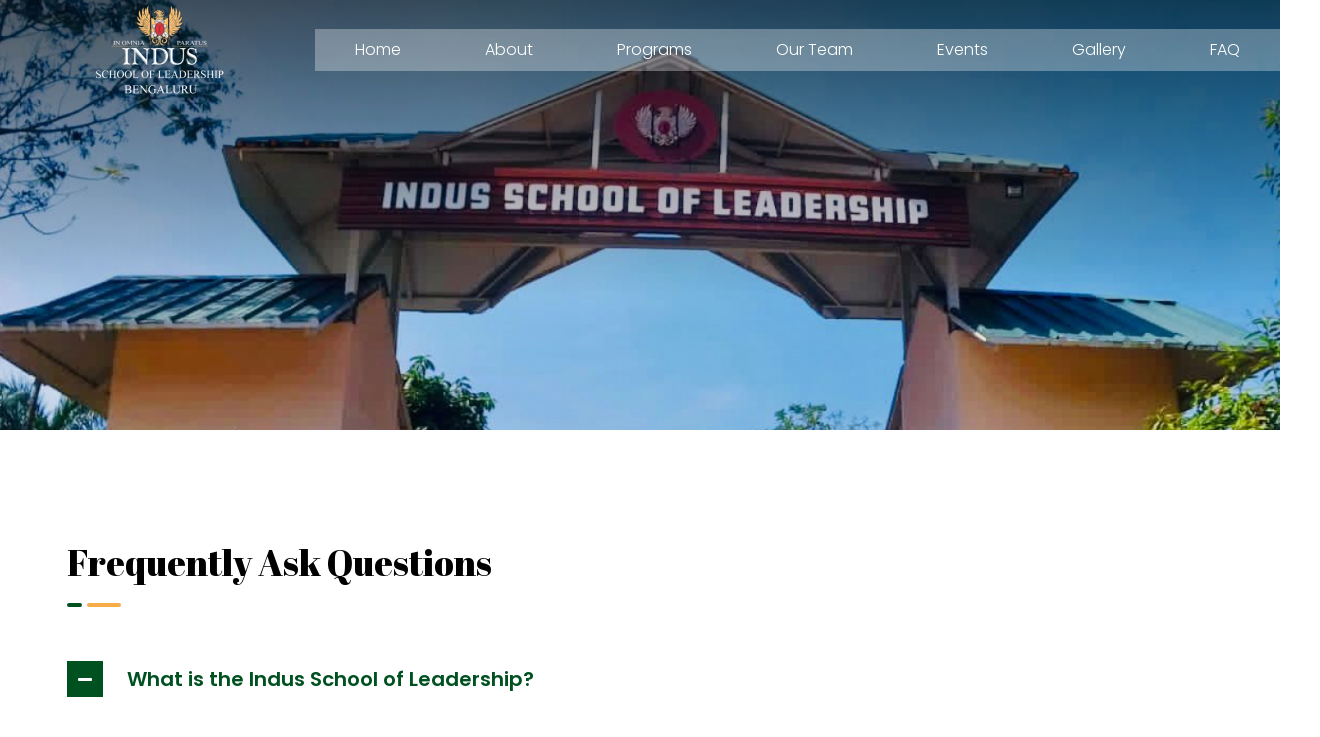

--- FILE ---
content_type: text/html; charset=UTF-8
request_url: https://indusschoolofleadership.com/faq/
body_size: 19818
content:
 <!doctype html>
<html lang="en-US" prefix="og: https://ogp.me/ns#">
<head>
	<meta charset="UTF-8">
	<meta name="viewport" content="width=device-width, initial-scale=1.0">
	<link rel="profile" href="https://gmpg.org/xfn/11" />
	<noscript><style>#preloader{display:none;}</style></noscript>
<!-- Search Engine Optimization by Rank Math - https://rankmath.com/ -->
<title>Faq - Indus School Of Leadership Bengaluru</title>
<meta name="description" content="The Indus School of Leadership is a prestigious outbound educational institution that focuses on developing leadership skills and nurturing future leaders in"/>
<meta name="robots" content="index, follow, max-snippet:-1, max-video-preview:-1, max-image-preview:large"/>
<link rel="canonical" href="https://indusschoolofleadership.com/faq/" />
<meta property="og:locale" content="en_US" />
<meta property="og:type" content="article" />
<meta property="og:title" content="Faq - Indus School Of Leadership Bengaluru" />
<meta property="og:description" content="The Indus School of Leadership is a prestigious outbound educational institution that focuses on developing leadership skills and nurturing future leaders in" />
<meta property="og:url" content="https://indusschoolofleadership.com/faq/" />
<meta property="og:site_name" content="Indus School Of Leadership Bengaluru" />
<meta property="og:updated_time" content="2024-03-04T12:42:52+00:00" />
<meta property="article:published_time" content="2021-11-19T09:26:09+00:00" />
<meta property="article:modified_time" content="2024-03-04T12:42:52+00:00" />
<meta name="twitter:card" content="summary_large_image" />
<meta name="twitter:title" content="Faq - Indus School Of Leadership Bengaluru" />
<meta name="twitter:description" content="The Indus School of Leadership is a prestigious outbound educational institution that focuses on developing leadership skills and nurturing future leaders in" />
<meta name="twitter:label1" content="Time to read" />
<meta name="twitter:data1" content="1 minute" />
<script type="application/ld+json" class="rank-math-schema">{"@context":"https://schema.org","@graph":[{"@type":["Person","Organization"],"@id":"https://indusschoolofleadership.com/#person","name":"Indus School Of Leadership Bengaluru"},{"@type":"WebSite","@id":"https://indusschoolofleadership.com/#website","url":"https://indusschoolofleadership.com","name":"Indus School Of Leadership Bengaluru","publisher":{"@id":"https://indusschoolofleadership.com/#person"},"inLanguage":"en-US"},{"@type":"ImageObject","@id":"http://indusschoolofleadership.com/wp-content/uploads/2021/10/blog39.jpg","url":"http://indusschoolofleadership.com/wp-content/uploads/2021/10/blog39.jpg","width":"200","height":"200","inLanguage":"en-US"},{"@type":"WebPage","@id":"https://indusschoolofleadership.com/faq/#webpage","url":"https://indusschoolofleadership.com/faq/","name":"Faq - Indus School Of Leadership Bengaluru","datePublished":"2021-11-19T09:26:09+00:00","dateModified":"2024-03-04T12:42:52+00:00","isPartOf":{"@id":"https://indusschoolofleadership.com/#website"},"primaryImageOfPage":{"@id":"http://indusschoolofleadership.com/wp-content/uploads/2021/10/blog39.jpg"},"inLanguage":"en-US"},{"@type":"Person","@id":"https://indusschoolofleadership.com/author/indus_school_leadership/","name":"indus_school_leadership","url":"https://indusschoolofleadership.com/author/indus_school_leadership/","image":{"@type":"ImageObject","@id":"https://secure.gravatar.com/avatar/6516db858cc658387dfd85c13b5d88e57432ffcf4848e1c8c353c9f85b3770c0?s=96&amp;d=mm&amp;r=g","url":"https://secure.gravatar.com/avatar/6516db858cc658387dfd85c13b5d88e57432ffcf4848e1c8c353c9f85b3770c0?s=96&amp;d=mm&amp;r=g","caption":"indus_school_leadership","inLanguage":"en-US"},"sameAs":["http://indusschoolofleadership.com/"]},{"@type":"Article","headline":"Faq - Indus School Of Leadership Bengaluru","datePublished":"2021-11-19T09:26:09+00:00","dateModified":"2024-03-04T12:42:52+00:00","author":{"@id":"https://indusschoolofleadership.com/author/indus_school_leadership/","name":"indus_school_leadership"},"publisher":{"@id":"https://indusschoolofleadership.com/#person"},"description":"The Indus School of Leadership is a prestigious outbound educational institution that focuses on developing leadership skills and nurturing future leaders in","name":"Faq - Indus School Of Leadership Bengaluru","@id":"https://indusschoolofleadership.com/faq/#richSnippet","isPartOf":{"@id":"https://indusschoolofleadership.com/faq/#webpage"},"image":{"@id":"http://indusschoolofleadership.com/wp-content/uploads/2021/10/blog39.jpg"},"inLanguage":"en-US","mainEntityOfPage":{"@id":"https://indusschoolofleadership.com/faq/#webpage"}}]}</script>
<!-- /Rank Math WordPress SEO plugin -->

<link rel='dns-prefetch' href='//fonts.googleapis.com' />
<link rel="alternate" type="application/rss+xml" title="Indus School Of Leadership Bengaluru &raquo; Feed" href="https://indusschoolofleadership.com/feed/" />
<link rel="alternate" type="application/rss+xml" title="Indus School Of Leadership Bengaluru &raquo; Comments Feed" href="https://indusschoolofleadership.com/comments/feed/" />
<link rel="alternate" title="oEmbed (JSON)" type="application/json+oembed" href="https://indusschoolofleadership.com/wp-json/oembed/1.0/embed?url=https%3A%2F%2Findusschoolofleadership.com%2Ffaq%2F" />
<link rel="alternate" title="oEmbed (XML)" type="text/xml+oembed" href="https://indusschoolofleadership.com/wp-json/oembed/1.0/embed?url=https%3A%2F%2Findusschoolofleadership.com%2Ffaq%2F&#038;format=xml" />
<style id='wp-img-auto-sizes-contain-inline-css' >
img:is([sizes=auto i],[sizes^="auto," i]){contain-intrinsic-size:3000px 1500px}
/*# sourceURL=wp-img-auto-sizes-contain-inline-css */
</style>
<style id='wp-emoji-styles-inline-css' >

	img.wp-smiley, img.emoji {
		display: inline !important;
		border: none !important;
		box-shadow: none !important;
		height: 1em !important;
		width: 1em !important;
		margin: 0 0.07em !important;
		vertical-align: -0.1em !important;
		background: none !important;
		padding: 0 !important;
	}
/*# sourceURL=wp-emoji-styles-inline-css */
</style>
<style id='classic-theme-styles-inline-css' >
/*! This file is auto-generated */
.wp-block-button__link{color:#fff;background-color:#32373c;border-radius:9999px;box-shadow:none;text-decoration:none;padding:calc(.667em + 2px) calc(1.333em + 2px);font-size:1.125em}.wp-block-file__button{background:#32373c;color:#fff;text-decoration:none}
/*# sourceURL=/wp-includes/css/classic-themes.min.css */
</style>
<link rel='stylesheet' id='hfe-style-css' href='https://indusschoolofleadership.com/wp-content/plugins/header-footer-elementor/assets/css/header-footer-elementor.css?ver=1.6.28'  media='all' />
<link rel='stylesheet' id='elementor-icons-css' href='https://indusschoolofleadership.com/wp-content/plugins/elementor/assets/lib/eicons/css/elementor-icons.min.css?ver=5.29.0'  media='all' />
<link rel='stylesheet' id='elementor-frontend-css' href='https://indusschoolofleadership.com/wp-content/plugins/elementor/assets/css/frontend-lite.min.css?ver=3.21.5'  media='all' />
<style id='elementor-frontend-inline-css' >
.elementor-kit-471{--e-global-color-primary:#005120;--e-global-color-secondary:#CCDCD2;--e-global-color-text:#7A7A7A;--e-global-color-accent:#E43E55;--e-global-typography-primary-font-family:"Roboto";--e-global-typography-primary-font-weight:600;--e-global-typography-secondary-font-family:"Roboto Slab";--e-global-typography-secondary-font-weight:400;--e-global-typography-text-font-family:"Roboto";--e-global-typography-text-font-weight:400;--e-global-typography-accent-font-family:"Roboto";--e-global-typography-accent-font-weight:500;}.elementor-section.elementor-section-boxed > .elementor-container{max-width:1170px;}.e-con{--container-max-width:1170px;}.elementor-widget:not(:last-child){margin-block-end:20px;}.elementor-element{--widgets-spacing:20px 20px;}{}h1.entry-title{display:var(--page-title-display);}@media(max-width:1024px){.elementor-section.elementor-section-boxed > .elementor-container{max-width:1024px;}.e-con{--container-max-width:1024px;}}@media(max-width:767px){.elementor-section.elementor-section-boxed > .elementor-container{max-width:767px;}.e-con{--container-max-width:767px;}}
.elementor-4926 .elementor-element.elementor-element-4cf0aad{padding:110px 0px 95px 0px;}.elementor-4926 .elementor-element.elementor-element-9cdf4f0 > .elementor-element-populated{padding:0px 0px 0px 0px;}.elementor-4926 .elementor-element.elementor-element-09ceafb > .elementor-widget-container{padding:0px 12px 0px 12px;}.elementor-4926 .elementor-element.elementor-element-50638af > .elementor-element-populated{padding:0px 12px 0px 12px;}.elementor-4926 .elementor-element.elementor-element-286239f .rt-accordion .accordion-button.collapsed{color:#444444;}.elementor-4926 .elementor-element.elementor-element-286239f .rt-accordion .accordion-header button{font-family:"Poppins", Sans-serif;font-weight:600;color:var( --e-global-color-primary );}.elementor-4926 .elementor-element.elementor-element-286239f .rt-accordion .accordion-button.collapsed:before{color:#FFFFFF;}.elementor-4926 .elementor-element.elementor-element-286239f .rt-accordion .accordion-button::before{color:#FFFFFF;}.elementor-4926 .elementor-element.elementor-element-286239f .accordion-style-4 .accordion-button::before{color:#FFFFFF;}.elementor-4926 .elementor-element.elementor-element-286239f .rt-accordion .accordion-button:before{background-color:var( --e-global-color-primary );}.elementor-4926 .elementor-element.elementor-element-a0383df{padding:0px 0px 120px 0px;}.elementor-4926 .elementor-element.elementor-element-770db8b > .elementor-element-populated{padding:0px 12px 0px 12px;}@media(max-width:1024px){.elementor-4926 .elementor-element.elementor-element-4cf0aad{padding:70px 0px 55px 0px;}}@media(max-width:767px){.elementor-4926 .elementor-element.elementor-element-90b2548 .cta-style1 .action-box .cta-info{padding:30px 30px 30px 30px;}.elementor-4926 .elementor-element.elementor-element-90b2548 .cta-style2{padding:30px 30px 30px 30px;}.elementor-4926 .elementor-element.elementor-element-90b2548 .cta-style3{padding:30px 30px 30px 30px;}.elementor-4926 .elementor-element.elementor-element-90b2548 .cta-style4 .action-box{padding:30px 30px 30px 30px;}.elementor-4926 .elementor-element.elementor-element-90b2548 .cta-style5 .action-box {padding:30px 30px 30px 30px;}.elementor-4926 .elementor-element.elementor-element-90b2548 .cta-style6 .action-box {padding:30px 30px 30px 30px;}.elementor-4926 .elementor-element.elementor-element-90b2548 .cta-style7 .action-box {padding:30px 30px 30px 30px;}}
/*# sourceURL=elementor-frontend-inline-css */
</style>
<link rel='stylesheet' id='swiper-css' href='https://indusschoolofleadership.com/wp-content/plugins/elementor/assets/lib/swiper/v8/css/swiper.min.css?ver=8.4.5'  media='all' />
<link rel='stylesheet' id='font-awesome-5-all-css' href='https://indusschoolofleadership.com/wp-content/plugins/elementor/assets/lib/font-awesome/css/all.min.css?ver=3.21.5'  media='all' />
<link rel='stylesheet' id='font-awesome-4-shim-css' href='https://indusschoolofleadership.com/wp-content/plugins/elementor/assets/lib/font-awesome/css/v4-shims.min.css?ver=3.21.5'  media='all' />
<link rel='stylesheet' id='finbuzz-gfonts-css' href='//fonts.googleapis.com/css?family=Poppins%3A400%2C500%2C700%2C400%7CAbril+Fatface%3Anormal&#038;subset=latin&#038;display=fallback&#038;ver=1.4'  media='all' />
<link rel='stylesheet' id='bootstrap-css' href='https://indusschoolofleadership.com/wp-content/themes/isl/assets/css/bootstrap.min.css?ver=1.4'  media='all' />
<link rel='stylesheet' id='flaticon-finbuzz-css' href='https://indusschoolofleadership.com/wp-content/themes/isl/assets/fonts/flaticon-finbuzz/flaticon.css?ver=1.4'  media='all' />
<link rel='stylesheet' id='magnific-popup-css' href='https://indusschoolofleadership.com/wp-content/themes/isl/assets/css/magnific-popup.css?ver=1.4'  media='all' />
<link rel='stylesheet' id='font-awesome-css' href='https://indusschoolofleadership.com/wp-content/themes/isl/assets/css/font-awesome.min.css?ver=1.4'  media='all' />
<link rel='stylesheet' id='animate-css' href='https://indusschoolofleadership.com/wp-content/themes/isl/assets/css/animate.min.css?ver=1.4'  media='all' />
<link rel='stylesheet' id='finbuzz-default-css' href='https://indusschoolofleadership.com/wp-content/themes/isl/assets/css/default.css?ver=1.4'  media='all' />
<link rel='stylesheet' id='finbuzz-elementor-css' href='https://indusschoolofleadership.com/wp-content/themes/isl/assets/css/elementor.css?ver=1.4'  media='all' />
<link rel='stylesheet' id='finbuzz-rt-animate-css' href='https://indusschoolofleadership.com/wp-content/themes/isl/assets/css/rt-animate.css?ver=1.4'  media='all' />
<link rel='stylesheet' id='finbuzz-style-css' href='https://indusschoolofleadership.com/wp-content/themes/isl/assets/css/style.css?ver=1.4'  media='all' />
<style id='finbuzz-style-inline-css' >
	
	.entry-banner {
					background-image: url(https://indusschoolofleadership.com/wp-content/uploads/2023/06/faqs.jpg);
			background-repeat: no-repeat;
			background-size: cover;
			background-position:bottom;
			}

	.content-area {
		padding-top: 130px; 
		padding-bottom: 120px;
	}
		.error-page-area .error-page-content {		 
		background-color: #ffffff;
	}
	
	
/*# sourceURL=finbuzz-style-inline-css */
</style>
<style id='finbuzz-dynamic-inline-css' >
@media ( min-width:1400px ) { .container {  max-width: 1170px!important; } } a { color: #f6ad49; }  .primary-color { color: #f6ad49; } .secondary-color { color: #005120; }  body { color: #444444; font-family: 'Poppins', sans-serif; font-size: 16px; line-height: 28px; font-weight : 300; font-style: normal; } h1,h2,h3,h4,h5,h6 { font-family: 'Poppins', sans-serif; font-weight : 100; } h1 { font-size: 46px; line-height: 50px; font-style: normal; } h2 { font-family: 'Abril Fatface', sans-serif; font-weight : normal; } h2 { font-size: 36px; line-height: 44px; font-style: normal; } h3 { font-size: 28px; line-height: 36px; font-style: normal; } h4 { font-size: 22px; line-height: 32px; font-style: normal; } h5 { font-size: 18px; line-height: 28px; font-style: normal; } h6 { font-size: 14px; line-height: 24px; font-style: normal; } .topbar-style-2 .header-top-bar, .topbar-style-3 .header-top-bar{ background-color: #f6ad49; } .topbar-left .header-button a, .topbar-style-1 .header-top-bar .topbar-right .header-right-button .header-btn { color: #ffffff; } .topbar-style-1 .header-top-bar .topbar-right .header-right-button .header-btn, .header-style-2 .header-top-right li .header-right-button .header-btn, .accordion-style-3 .accordion-button.collapsed:before, .header-style-4 .info-wrap .header-right-button a{ background-image: linear-gradient(to right, #ccdcd2 , #fa360a); } .topbar-style-1 .header-top-bar .topbar-right .header-right-button .header-btn:hover, .header-style-2 .header-top-right li .header-right-button .header-btn:hover, .header-style-4 .info-wrap .header-right-button a:hover, .header-style-4 .info-wrap .header-right-button a:hover { background-image: linear-gradient(to right, #fa360a , #ccdcd2); } .mobile-top-bar .header-social li a:hover, .topbar-style-4 .tophead-right .header-button:after{ background:#f6ad49} .topbar-right ul .topbar-social a:hover, .topbar-left .header-button a i, .header-style-2 .header-top .header-top-middle .header-button a i, .header-style-4 .info-wrap .search-btn i:hover{ color:#f6ad49} .mobile-top-bar .header-button a{ background-image: linear-gradient(to right, #ccdcd2 , #fa360a); } .topbar-style-4 .tophead-left i, .topbar-style-4 .tophead-right i{ color:#f6ad49} .header-style-7 .menu-layout7, .header-style-8 .header-style-8-menu .menu-wrap, .rt-sticky .header-style-8-menu { background-color:#f6ad49; } .header-style-8.trheader .header-area .header-menu.rt-sticky{ background:transparent; box-shadow:none } .header-style-7 .menu-layout7.rt-sticky { background: rgba(246, 173, 73, 0.95); } .trheader.header-style-7 .menu-layout7.rt-sticky{ background: rgba(246, 173, 73, 0.95); } .header-style-8 .header-top-8-wrap .header-info-wrap i{ color:#f6ad49; } .site-header .main-navigation nav ul li a { font-family: 'Poppins', sans serif; font-size: 16px; line-height: 22px; font-weight : 300;  font-style: normal; } .site-header .main-navigation ul li ul li a { font-family: 'Poppins', sans serif; font-size: 15px; line-height: 22px;  color: #000; font-style: normal; } .mean-container .mean-nav ul li a { font-family: 'Poppins', sans serif; font-size: 15px; line-height: 22px; font-weight : 300; font-style: normal; }   .trheader .site-header .main-navigation .menu > li > a, .header-style-1.trheader ul.info-wrap .header-number .media .media-body .item-label, .header-style-1.trheader ul.info-wrap .header-number .media .media-body .item-number, .trheader .header-top-middle .item-paragraph, .header-style-5.trheader .header-number .media .media-body a, .header-style-5.trheader .header-number .media .media-body .item-label, .header-style-2.trheader .header-top .header-top-middle .header-button a, .header-style-2.trheader .header-top-right li .media .media-body .item-label, .header-style-7 .header-menu .info-wrap .info-text a, .header-style-8.trheader .header-top-8-wrap .header-info-wrap span, .header-style-8.trheader .header-top-8-wrap .header-info-wrap a, .header-style-2.trheader .header-top-right li .media .media-body a{ color: #010101!important; } .trheader .main-navigation .menu .menu-item-has-children:after{ color:#010101; } .header-style-4 .info-wrap .search-btn i:hover{ color: #f6ad49; } .site-header .main-navigation ul li ul li a { color: #000; } .additional-menu-area .sidenav-social span a:hover i, .additional-menu-area .sidenav ul li a:hover, .additional-menu-area .sidenav .closebtn{ color: #f6ad49; } .header-style-5.trheader .header-area .header-menu.rt-sticky{ background:#f6ad49; } .header-style-5 .header-area .header-menu.rt-sticky{ background:#f6ad49; } .site-header .main-navigation ul li ul li, .site-header .main-navigation ul li ul{ background-color: #ffffff; } .site-header .main-navigation ul.menu li ul.sub-menu li:hover { background-color: #ffffff; } .site-header .main-navigation ul.menu li ul.sub-menu li:hover:after{ color:#111111; } .site-header .main-navigation ul li.mega-menu ul.sub-menu li a:hover, .site-header .main-navigation ul li ul li a:hover:before, .site-header .main-navigation ul li ul li a::before { color: #fa360a; } .site-header .main-navigation ul.menu li ul.sub-menu li a:hover { color: #fa360a; } .site-header .main-navigation ul li.mega-menu > ul.sub-menu { background-color: #ffffff} .site-header .main-navigation ul li.mega-menu ul.sub-menu li a { color: #000} .site-header .main-navigation ul li.mega-menu > ul.sub-menu li:hover:before { color: #fa360a; } .site-header .main-navigation ul li ul:after, .site-header .main-navigation ul li.mega-menu > ul:after { background:#f6ad49; } .mean-container a.meanmenu-reveal, .mean-container .mean-nav ul li a.mean-expand { color: #f6ad49; } .mean-container a.meanmenu-reveal span { background-color: #f6ad49; } .mean-container .mean-bar {  border-color: #f6ad49; } .mean-container .mean-nav ul li.current_page_item > a, .mean-container .mean-nav ul li.current-menu-item > a, .mean-container .mean-nav ul li.current-menu-parent > a { color: #f6ad49; } .header-style-1 ul.info-wrap .header-number .media .item-icon { color: #f6ad49; } .site-header .search-box .search-text { border-color: #f6ad49; } .header-style-1 .site-header .header-top .icon-left { border-color: #005120; } .header-style-1.trheader .rt-sticky ul.info-wrap .header-number .media .item-icon { color:#f6ad49} .rt-sticky-menu-wrapper { border-color: #f6ad49} .header-style-6.trheader .header-area .header-menu.rt-sticky{ background-color:#f6ad49; } .entry-banner .entry-banner-content h1 { color: #ffffff; } .breadcrumb-area .entry-breadcrumb span a, .breadcrumb-trail ul.trail-items li a { color: #ebebeb; } .breadcrumb-area .entry-breadcrumb span a:hover, .breadcrumb-trail ul.trail-items li a:hover { color: #fa360a; } .breadcrumb-trail ul.trail-items li, .entry-banner .entry-breadcrumb .delimiter, .entry-banner .entry-breadcrumb .dvdr { color: #a6a6a6; } .breadcrumb-area .entry-breadcrumb > span:last-child, .breadcrumb-trail ul.trail-items li > span { color: #fa360a; } .entry-banner:after {   background: rgba(0, 0, 0, 0); } .entry-banner .entry-banner-content { padding-top: 140px; padding-bottom: 150px; }  a.scrollup { background-color: #f6ad49; } a.scrollup:hover { color: #f6ad49; } .footer-top-area { background-color: #ffffff;  }  .footer-area .widgettitle:after, .footer-area .mc4wp-form .mc4wp-form-fields .mc4-subscriber button{ background-color: #f6ad49; } .footer-area .widgettitle:before{ background-color: #005120; } .footer-style-2 .footer-top-area .rt_footer_social_widget .footer-social li a:hover { background-color: #f6ad49; } .rt-box-title-1 span { border-top-color: #f6ad49; } .footer-area .rt_footer_social_widget .footer-social li a:hover{ background:#f6ad49; }  .widget_finbuzz_download .download-list .item .item-icon2 a, .sidebar-widget-area .widget_recent_comments ul li.recentcomments:hover::after, .sidebar-widget-area .widget_recent_comments ul li.recentcomments:hover::before { background:#f6ad49; } .sidebar-widget-area .widget ul li a:hover { color: #f6ad49; } .sidebar-widget-area .widget ul li:before, .blog-date:after, .sidebar-widget-area .widget h3.widgettitle::after { background:#f6ad49; } .rt-post-box .post-box-style .media .media-body ul li a, .post-box-style .post-box-date ul li i, .post-box-style .media-body h3 a:hover, .feature-post-layout .entry-title a:hover, .post-tab-layout .post-box-date ul li:first-child, .post-tab-layout .entry-title a:hover, .blog-box .entry-content ul li a:hover, .blog-box .entry-content h3:hover a, .rt_widget_recent_entries_with_image .topic-box .posted-date i { color:#f6ad49; } .search-form input:focus { border-color: #f6ad49; } .sidebar-widget-area .rt_widget_recent_entries_with_image .media-body .posted-date a, .sidebar-widget-area .widget ul li.active a, .sidebar-widget-area .widget ul li.active a:before, .footer-top-area .search-form input.search-submit, .footer-top-area ul li:before, .footer-top-area ul li a:before, .author-widget .phone-number-layout .phone a:hover { color: #f6ad49; } .footer-top-area .search-form input.search-submit, .footer-top-area ul li a:before, .footer-top-area .stylish-input-group .input-group-addon button i { color: #f6ad49; } .footer-top-area .stylish-input-group .input-group-addon button:hover { background: #f6ad49; } .rt-box-title-1, .author-widget .phone-number-layout .author-icon > div{ background-color: #f6ad49; } .sidebar-widget-area .widget_recent_comments ul li.recentcomments:hover > span:before, .footer-area .mc4wp-form .mc4wp-form-fields .mc4-subscriber button:hover, .sidebar-widget-area .widget h3.widgettitle::before, .sidebar-widget-area .widget_block h2:before{ background-color: #005120; } .feature-post-layout .post-box-date ul li.feature-date, .rt_widget_recent_entries_with_image .topic-box .widget-recent-post-title a:hover, .single-post .entry-content ul li a:hover, .blog .entry-content ul li a:hover { color: #f6ad49; } .rt_widget_recent_entries_with_image .topic-box .post-date1 span { background-color: #f6ad49; } .sidebar-widget-area .mc4wp-form .form-group .item-btn { background-color: #f6ad49; } .sidebar-widget-area .mc4wp-form .form-group .item-btn:hover { background-color: #005120; } .post-tab-layout ul.btn-tab li .active { background-color: #f6ad49; } .call-to-action-content .rtin-des .item-btn:hover, .download-list ul li a{ background-color: #f6ad49; } .download-list ul li a:hover { background-color: #005120; } .sidebar-widget-area .widget_calendar td a, .sidebar-widget-area .widget_calendar a:hover, .download-list .item .item-icon i { color: #f6ad49; } .menu-service-menu-container #menu-service-menu .service-sidebar-menu:after, .download-list .item:after{ background-color:#f6ad49; } .menu-service-menu-container #menu-service-menu .service-sidebar-menu a::after{ border-color:#f6ad49; } .single-service-1  .elementor-widget-container:after{ border-bottom: 55px solid #f6ad49; } .sidebar-widget-area .widget_recent_comments ul li.recentcomments:hover::before, .wp-block-archives li a:hover:before, .wp-block-categories li a:hover:before, .wp-block-archives li:hover{ color:#f6ad49!important; } .widget_block .wp-block-latest-comments .wp-block-latest-comments__comment a:hover{ color:#f6ad49; } .entry-footer .about-author .media-body .author-title, .entry-title h1 a { color: #f6ad49; } .comments-area .main-comments .replay-area a:hover { background-color: #f6ad49; } .blog-style-2 .readmore-btn:hover { background-color: #f6ad49; color: #ffffff; } .entry-header .entry-meta .post-date:after, blockquote:before, .single-post .single-post-list li:before, .entry-footer .item-tags a:hover{ background:#f6ad49; } .entry-footer .post-share .share-links a:hover, .post-navigation .post-nav-title a:hover, .rt-related-post-info .post-date ul li.post-relate-date, .post-navigation .next-article a:hover, .post-navigation .prev-article a:hover{ color:#f6ad49} .error-page-area {   background-color: #ffffff; } .error-page-area .text-1 {  color: #111111; } .error-page-area .text-2 { color: #000000; } .error-page-area .error-page-content .go-home a:after {   background: #f6ad49; } .error-page-area .error-page-content .go-home a:before {   background: #005120; } .error-btn{ background: #f6ad49; } .comments-area > h4:before, .comment-respond > h4:before{ background: #005120; } .comments-area > h4::after, .comment-respond > h4:after{ background: #f6ad49; } .submit-btn:hover { background-color: #005120; } .footer-top-area .mc4wp-form .form-group .item-btn:hover { background-color: #005120; } .submit-btn:after {   background: #f6ad49; } .submit-btn:before {   background: #005120; }   .sidebar-widget-area .widget_calendar caption, .sidebar-widget-area .widget_calendar table td#today { background: #f6ad49; } .footer-top-area .mc4wp-form .form-group .item-btn { background: #f6ad49; } .entry-footer ul.item-tags li a:hover, .entry-header .entry-meta ul li a:hover { color: #f6ad49; }  .about-author ul.author-box-social li a:hover { color: #f6ad49; }  .post-navigation .next-article i, .post-navigation .prev-article i { color: #f6ad49; } .entry-header .entry-meta ul li i, .entry-header .entry-post-meta ul li a { color: #f6ad49; } .single-post .entry-content ol li:before, .entry-content ol li:before { background-color: #f6ad49; } .rt-related-post .title-section h2:after { background-color: #f6ad49; } .blog .entry-content .entry-title a:hover, .content-search .entry-content .entry-title a:hover{ color: #f6ad49; } .blog .blog-layout-1 .blog-box .entry-content h3 a:hover{ color: #f6ad49; }  .sidebar-widget-area .widget_block.widget_search .wp-block-search__button{ background-color: #f6ad49; }  .sidebar-widget-area .widget ul li a:hover:before{ color: #f6ad49; } .pagination-area ul li.active a, .pagination-area ul li a:hover { background-color: #f6ad49; border-color:#f6ad49;  } .pagination-area ul li.active a{ border-color:#f6ad49; } .widget_block .wp-block-latest-comments .wp-block-latest-comments__comment:hover:before{ color:#f6ad49; } .rt-woo-nav .owl-custom-nav .owl-prev:hover, .rt-woo-nav .owl-custom-nav .owl-next:hover { background-color: #005120; }  .rt-drop, .post-detail-style3 .breadcrumbs-area2 .breadcrumbs-content ul li, .post-detail-style3 .breadcrumbs-area2 .breadcrumbs-content ul li a, .post-detail-style3 .breadcrumbs-area2 .breadcrumbs-content ul li a:hover, .breadcrumbs-area2 .breadcrumbs-content h3 a:hover, .post-detail-style3 .post-3-no-img-meta ul.post-info-light li a:hover, .post-detail-style3 .entry-meta li a:hover, .rt-news-box .post-cat span a:hover, .rt-news-box .topic-box .post-date1 span a:hover, .rt_widget_recent_entries_with_image .topic-box .post-date1 span a:hover, .sidebar-widget-area .widget.title-style-1 h3.widgettitle, .search-form input.search-submit, ul.news-info-list li i, .search-form input.search-submit:hover, .rt-cat-list-widget li:hover a, .footer-top-area .search-form input.search-submit, .ui-cat-tag a:hover, .entry-post-meta .post-author a:hover, .post-detail-style2 .post-info-light ul li a:hover, .post-detail-style2 .entry-meta li a:hover, .entry-title a:hover, .blog-layout-1 .entry-meta ul li a:hover, .blog-box .blog-bottom-content-holder ul li i, .blog .entry-content ul li i, .blog-layout-2 .blog-list .entry-content .blog-date i, .content-search .entry-content ul li i, .footer-top-area .rt-news-box .dark .rt-news-box-widget .media-body a:hover, .entry-footer .share-social ul a:hover, .archive .entry-content ul li i, .archive .entry-content .entry-title a:hover{ color: #f6ad49; } .blog-box .entry-content .blog-date:after{ background-color:#f6ad49; } .search-form button, #respond form .btn-send:hover{ color:#f6ad49; }  .rt-box-title-2,.blog-box .blog-img-holder .entry-content, button, input[type="button"], input[type="reset"], input[type="submit"], .sidebar-widget-area .widget.title-style-1 h3.widgettitle, .rt-cat-list-widget li:before, .elementor-widget-wp-widget-categories ul li:before, .cat-holder-text, .blog-layout-2 .entry-meta .blog-cat ul li a:hover, .blog-layout-3 .entry-meta ul li.blog-cat li a:hover, #respond form .btn-send {   background-color: #f6ad49; } .elementor-widget-wp-widget-categories ul li a:before {   color: #f6ad49; } .elementor-widget-wp-widget-categories ul li:hover a { color: #005120; } .post-detail-style2 .cat-holder:before {   border-top: 8px solid #f6ad49; } .footer-top-area .widget_tag_cloud a:hover { background-color: #f6ad49 !important; } .entry-content .wpb_layerslider_element a.layerslider-button, .comments-area h3.comment-num:after {  background: #f6ad49; } .entry-content .btn-read-more-h-b, .pagination-area ul li span .header-style-10.trheader #tophead .tophead-social li a:hover {   border: 1px solid #f6ad49; } .bottomBorder {   border-bottom: 2px solid #f6ad49; } .search-form input.search-field { border-color: #f6ad49; }  .search-form input.search-submit { background-color: #f6ad49; border: 2px solid #f6ad49; } .sidebar-widget-area .widget.title-style-1 h3.widgettitle span { border-top: 10px solid #f6ad49; }  .sidebar-widget-area .widget_tag_cloud a:hover, .sidebar-widget-area .widget_product_tag_cloud a:hover { background-color: #f6ad49; } .cat-holder:before {   border-top: 8px solid #f6ad49; } .footer-bottom-social ul li a { background-color: #f6ad49; } .footer-bottom-social ul li a:hover {   background-color: #005120; } .page-links span.current .page-number, .page-links a.post-page-numbers:hover .page-number { background-color: #f6ad49; }  .service-grid-layout2 .service-item .service-content .service-button1 a:after, .service-grid-layout2 .service-item:after, .rt-related-service .service-item .service-content, .rt-related-service .rtin-item .rtin-content, .service-grid-layout3 .service-item:hover .service-content:after{ background-color: #f6ad49; } .elementor-3673 .elementor-element.elementor-element-6559048 .elementor-icon-list-icon i, .elementor-3673 .elementor-element.elementor-element-26af55c .elementor-icon-list-icon i, .service-grid-layout3 .service-item .service-title a:hover { color:#f6ad49; }  #sb_instagram #sbi_images .sbi_item .sbi_photo_wrap::before{ background-color: rgba(246, 173, 73, 0.79); } .portfolio-single .single-portfolio-img-wrap:before, .rt-woo-nav .owl-custom-nav .owl-prev, .rt-woo-nav .owl-custom-nav .owl-next{  background:#f6ad49; }  .gallery-single .rt-swiper-slider .rt-swiper-container .swiper-button > div{ background:#f6ad49; } .gallery-multi-layout-1 .rtin-item .rtin-figure .rtin-content .item-button .gallery-btn{ color:#f6ad49; } .gallery-default .rtin-item .rtin-content .rtin-cat a, .gallery-multi-layout-2 .rtin-item h3 a:hover{ color:#005120; } .gallery-multi-layout-2 .rtin-item .item-icon a:hover, .gallery-single .rt-swiper-slider .rt-swiper-container .swiper-button > div:hover{ background-color:#005120; } .fluentform .team-form-input .team-fluent-date .ff-el-input--content:before, .rtin-item .rtin-content h3 a:hover { color:#f6ad49; }  .team-single .rtin-item-wrap .rtin-item .rtin-social ul.rtin-social-icon li a:hover, .team-multi-layout-1 .rtin-item .team-thumb .rtin-social-icon, .team-multi-layout-1 .rtin-item:hover::before, .team-multi-layout-2 .rtin-item:hover .rtin-content-wrap .rtin-content .btn-style4::after, .team-multi-layout-2 .rtin-item .rtin-content-wrap .rtin-content .rtin-designation:after, .team-single .rtin-item-wrap .rtin-content .rtin-designation::after, .team-single .rtin-item-wrap .rtin-content ul li::before { background:#f6ad49;  } .team-multi-layout-2 .rtin-item .rtin-content-wrap .rtin-content .rtin-designation:before{ background:#005120; } .team-multi-layout-1 .rtin-item:hover::after { border-color:#f6ad49; } .team-single .rtin-item .rtin-thums:after{ border-bottom: 55px solid #f6ad49; } .team-related-post .rtin-item .rtin-social li ul li a{ background:#f6ad49; } .team-related-post .rtin-item .rtin-social li ul li a:hover{ background:#fff; color:#f6ad49; } .team-single .rtin-item-wrap .rtin-item .rtin-social ul.rtin-social-icon li a{ color:#f6ad49; } .team-single .rtin-item-wrap .rtin-content .rtin-designation::before { background-color:#005120; } .widget_fluentform_widget .service-form-btn .ff-btn-submit, .fluentform .team-form-btn button.ff-btn{ background:#f6ad49; } .widget_fluentform_widget .service-form-btn .ff-btn-submit:hover, .fluentform .team-form-btn button.ff-btn:hover{ background:#005120; } .btn-style2:after { background-color:#f6ad49; } .btn-style1:hover { background-color:#f6ad49; border-color:#f6ad49; } .btn-style1 svg path{ fill:#f6ad49; } .header-style-6 .header-icon-area .search-icon a:hover i{ color:#f6ad49; } .header-search .stylish-input-group input[type=search], .header-search .header-search-form input[type=search], .header-search .custom-search-input input[type=text]{  border-color:#f6ad49; }  @-webkit-keyframes pulse2 { 0% {  -webkit-box-shadow: 0 0 0 0 #f6ad49;;   box-shadow: 0 0 0 0 #f6ad49;; } 70% {  -webkit-box-shadow: 0 0 0 20px rgba(94, 223, 255, 0);   box-shadow: 0 0 0 20px rgba(94, 223, 255, 0); } 100% {  -webkit-box-shadow: 0 0 0 0 rgba(94, 223, 255, 0);   box-shadow: 0 0 0 0 rgba(94, 223, 255, 0); }  }  @keyframes pulse2 { 0% {  -webkit-box-shadow: 0 0 0 0 #f6ad49;;   box-shadow: 0 0 0 0 #f6ad49;; } 70% {  -webkit-box-shadow: 0 0 0 20px rgba(94, 223, 255, 0);   box-shadow: 0 0 0 20px rgba(94, 223, 255, 0); } 100% {  -webkit-box-shadow: 0 0 0 0 rgba(94, 223, 255, 0);   box-shadow: 0 0 0 0 rgba(94, 223, 255, 0); }  } .btn-style3{ background:#f6ad49} .btn-style3:hover svg path{ fill:#f6ad49} .btn-style5 svg path, .btn-style8 svg path, .btn-style7 svg path{ fill:#f6ad49; } .btn-style5:hover{ background-color:#f6ad49; } .loadMore{ border-color:#f6ad49; } .loadMore:hover, .btn-style6:hover, .btn-style7:hover{ color:#f6ad49; } .btn-style6::before, .btn-style6::after{ background-color:#f6ad49; } .btn-style8{ border-color:#f6ad49; color:#f6ad49; } .info-style9 .info-item:hover .info-button7 .btn-style8 {   background-color: #f6ad49;   border: 1px solid#f6ad49; } .service-grid-layout6 .service-item:hover .btn-style8:hover{ color:#f6ad49; } .sec-title .sub-title { color: #f6ad49; } .section-title h2:after, .sec-title.style2 .rtin-title:before, .sec-title.style2 .rtin-title:after, .sec-title.style1 .sec-title-holder .rtin-title::after { background: #f6ad49; } .sec-title.style2 .section-title span { color: #f6ad49; } .barshow .title-bar, .about-info-text h2:after { background-color: #f6ad49; } .sec-title.style4 .rtin-title:after { background-color: #f6ad49; } .sec-title.style1 .sec-title-holder .rtin-title::before{ background: #005120; } .banner-slider-addon .main-banner-slider .play-btn .play-icon, .banner-slider-addon .banner-content .banner-btn-list li a span i{ color: #f6ad49; } .banner-slider-addon .banner-content .banner-btn-list li a:hover{ background-color: #f6ad49; } .banner-slider-addon .banner-content .banner-btn-list li a svg path{ fill:#f6ad49; } .barshow .title-bar2{ background-color:#f6ad49; } .barshow .title-bar1{ background-color:#005120; } .about-image-text .about-content .sub-rtin-title, .title-text-button .subtitle{ color: #f6ad49; }  .rt-owl-nav-1.slider-nav-enabled .owl-carousel .owl-nav > div { background-color: #f6ad49; } .rt-owl-nav-1.slider-nav-enabled .owl-carousel .owl-nav > div:hover { background-color: #005120; } .rt-owl-nav-1.slider-dot-enabled .owl-carousel .owl-dot:hover span, .team-grid-style2.rt-owl-nav-1.slider-dot-enabled .owl-carousel .owl-dot.active span, .rt-owl-nav-1.slider-dot-enabled .owl-carousel .owl-dot.active span, .team-multi-layout-3 .rtin-item .rtin-designation::after, .team-multi-layout-3 .rtin-item .rtin-social > li> a, .team-multi-layout-3 .rtin-item .rtin-social li ul li a, .team-grid-style2 .swiper-pagination span.swiper-pagination-bullet-active, .team-multi-layout-4 .rtin-item .rtin-content-wrap .mask-wrap .rtin-content .rtin-title::after, .team-multi-layout-4 .rtin-item .rtin-social li ul li a:hover, .team-multi-layout-5 .rtin-item:hover .rtin-content-wrap .mask-wrap, .team-multi-layout-5 .rtin-item .rtin-social li ul li a:hover { background-color: #f6ad49; } .team-multi-layout-3 .rtin-item .rtin-social li ul li a:hover{ color:#f6ad49; } .team-multi-layout-4 .rtin-item svg path{ fill:#f6ad49; } .rt-owl-nav-2.slider-dot-enabled .owl-carousel .owl-dot:hover span, .rt-owl-nav-2.slider-dot-enabled .owl-carousel .owl-dot.active span { background-color: #f6ad49; } .rt-owl-nav-2.slider-nav-enabled .owl-carousel .owl-nav > div:hover { background: #005120; } .info-box .info-title a:hover, .info-style1 .info-item .info-icon, .info-style2 .info-item .info-title a:hover, .info-style1 .info-item .info-content .info-title a:hover, .info-box .info-item .info-price, .info-style3 .media-icon .info-icon, .info-style10 .info-item .info-text, .info-style3 .info-item .info-button .button, .info-style2 .info-item .info-button .button, .info-style7 .info-item .info-button .button{   color: #f6ad49; } .info-style5 .info-item .info-button .info-button { border-color: #005120; } .info-style3 .info-item .info-button .info-button, .info-style2 .info-item .info-button .info-button, .info-style5 .info-item .link-shape .info-button a:hover, .info-style7 .info-item:hover .info-title, .info-style8 .info-item:hover .icon-circle-box .icon-body .info-icon i, .info-style12 .info-item .info-content .info-title a:hover, .info-style12 .info-item .info-content .info-title:hover { color:#f6ad49; } .info-style1 .info-item:hover .info-media .info-number{ border-color:transparent transparent #f6ad49 transparent; } .info-box.info-style2 .info-item:before, .info-style4 .info-item:hover .info-content .info-button .btn-style4::after, .info-style7 .info-item:hover .rtin-media::before, .info-style7 .info-item:hover .rtin-media::after{ background-color:#f6ad49; } .info-style5 .info-item::before{ background-image: linear-gradient(to top,#f6ad49, transparent); } .info-style8 .info-item .icon-circle-box .circle-image svg path:nth-child(1), .info-style8 .info-item .icon-circle-box .circle-image svg path:nth-child(2), .info-style8 .info-item .icon-circle-box .circle-image svg path:nth-child(4), .info-style11 .info-item .info-box-memo li:nth-child(3) svg path{ fill:#f6ad49; } .info-style11 .info-item .info-box-memo li:nth-child(2) svg path{ stroke:#f6ad49; } .info-style12 .info-item:hover .info-media .info-number{ border-color: transparent transparent #f6ad49; transparent; }  .rt-counter.rtin-counter-style1 .rtin-item .rtin-content .rtin-counter .success-count::after, .rt-counter.rtin-counter-style2 .rtin-item .rtin-content .rtin-counter .success-count::after{ background-color: #f6ad49; } .rt-counter.rtin-counter-style3 .rtin-item::after{ background-color: #f6ad49; }  .testimonial-2 .slick-slide .testimonial-content-wrap .person-info:before, .testimonial-1 .slick-arrow:hover, .testimonial-1 .slick-prev:hover,   .testimonial-1 .slick-next:hover, .testimonial-1 .slick-prev:focus, .testimonial-1 .slick-next:focus, .testimonial-4 .testimonial-item .testimonial-top-area .testimonial-figure .item-icon i, .testimonial-4 .testimonial-item .testimonial-designation:after, .testimonial-5 .testimonial-item .testimonial-designation:after, .testimonial-5 .rt-related-slider .swiper-button-next:hover, .testimonial-6 .swiper-pagination .swiper-pagination-bullet-active, .testimonial-5 .rt-related-slider .swiper-button-prev:hover{ background-color: #f6ad49; }  .testimonial-2 .slick-arrow:hover:before, .testimonial-6 .testimonial-item .testimonial-content .test-footer .author-info .testimonial-title, .testimonial-3 .rt-related-slider .swiper-button > div{ color:#f6ad49; } .testimonial-5 .testimonial-item .person-info p{ border-color:#f6ad49; }  .service-grid-layout1 .service-content .service-title a:hover, .service-grid-layout2 .service-item .service-title a:hover, .service-grid-layout4 .service-item:hover .service-content .service-title a {   color: #f6ad49; } .service-grid-layout1 .service-item:hover .service-title a, .service-grid-layout1 .service-item:hover .service-title {   color: #fff; } .service-grid-layout1 .service-item:hover .service-box-content .btn-style1, .service-layout5 .swiper-pagination .swiper-pagination-bullet-active{ background-color: #f6ad49; border-color: #f6ad49; } .service-grid-layout7 .service-item .service-content .service-title::before, .service-grid-layout7 .service-item:hover .service-content{ background-color: #f6ad49; } .service-grid-layout7 .service-item:hover .service-content .service-title::before{ background-color:#fff; } .post-default .post-grid-item .entry-content h3 a:hover, .post-grid-style1 .post-grid-item .entry-content ul li i, .post-grid-style1 .post-grid-item .blog-btn:hover, .post-multi-grid .rtin-item-post .rtin-title a:hover{ color:#f6ad49; } .post-grid-style1 .post-grid-item .entry-content .blog-date:after{ background-color:#f6ad49; } .post-grid-style2 .post-grid-item .entry-content .blog-btn svg path, .post-multi-grid .rtin-item-post .blog-btn svg path{ fill:#f6ad49; } .post-grid-style2 .post-grid-item .post-img .blog-cat a:hover{ background-color:#f6ad49; color:#fff; } .post-grid-style2 .post-grid-item .entry-content .blog-btn:hover, .post-multi-grid .rtin-item-post .blog-btn:hover, .post-grid-style2 .post-grid-item .entry-content .post-grid-meta li a:hover, .post-grid-style2 .post-grid-item .entry-content .post-grid-meta li i, .post-grid-style4 .rtin-item-post .rtin-content ul li i{ color:#f6ad49} .post-default.post-grid-style3 .rtin-item-post .rtin-img .blog-date, .post-default.post-grid-style4 .rtin-item-post .blog-date{ background:#f6ad49} .rtin-insurance-tab.tab-style1 .feature-tab-layout ul.nav-tabs .nav-item a.active{ background:#f6ad49; border-color:#f6ad49; } .rtin-insurance-tab.tab-style1 .feature-tab-layout ul.nav-tabs .nav-item a:after{ border-top: 16px solid #f6ad49; } .rtin-insurance-tab.tab-style2 .rtin-item .insur-tab-more:hover, .rtin-insurance-tab.tab-style2 .nav-tabs .nav-item a::before{ background:#f6ad49; } .rtin-insurance-tab.tab-style2 .rtin-item ul li:after{ color:#f6ad49; } .fixed-sidebar-left .elementor-widget-wp-widget-nav_menu ul > li > a:hover, .fix-bar-bottom-copyright .rt-about-widget ul li a:hover, .fixed-sidebar-left .rt-about-widget ul li a:hover { color: #f6ad49; } .element-side-title h5:after {   background: #005120; } .element-side-title h5 {   color: #f6ad49; } .fixed-sidebar-addon .elementor-widget-wp-widget-nav_menu ul > li > a:hover, .fixed-sidebar-addon .rt-about-widget .footer-social li a:hover {   color: #f6ad49; } .rt-cat-list-widget li:before, .rtin-faq .faq-item .faq-number span {   background: #f6ad49; } .elementor-icon-list-items .elementor-icon-list-item i, .address-style2 .rtin-item:hover .rtin-icon i {   color: #f6ad49; } .rtin-address-default .rtin-item .rtin-info a:hover, .rtin-address-default .rtin-item .rtin-icon i { color: #005120; } .rtin-logo-slider .rtin-item:hover {   border-color: #f6ad49; } .elementor-accordion .elementor-tab-title.elementor-active .elementor-accordion-icon-opened { color: #f6ad49; } .cta-style1 .action-box, .cta-default.cta-style6::after, .cta-style7 .action-box, .cta-style7::after{ background-color:#f6ad49; } .cta-style1:after, .single-service-cta .cta-style1:after{ background-color: rgba(246, 173, 73, 0.2); } .cta-style1:before, .single-service-cta .cta-style1:before{ background-color: rgba(246, 173, 73, 0.1); } .cta-style4 .btn-style1:hover svg path, .cta-style6 .action-box .btn-style1:hover svg path, .cta-style7 .action-box .btn-style1:hover svg path{ fill:#f6ad49} .service-grid-layout6 .service-item:after, .portfolio-multi-layout-6 .rtin-item:after{ background-color: rgba(246, 173, 73, 0.79); } .service-grid-layout6 .service-item .btn-style7{ color:#f6ad49; } .service-grid-layout6 .service-item:hover .btn-style7, .service-grid-layout6 .service-item:hover .btn-style7 svg path{ color:#fff; fill:#fff; } .rt-video .rtin-video .rtin-play .play-icon, .video-slider.video-style5 .play-btn .play-icon{ color:#f6ad49} .rt-video.video-style2, .video-slider.video-style5 .video-gallery-slider .swiper-pagination.swiper-pagination-bullets .swiper-pagination-bullet.swiper-pagination-bullet-active, .video-style4 .rtin-video .rtin-play .play-text::before{ background-color:#f6ad49} .progress-circular-layout .progress-circular span i{ color:#f6ad49; } .progress-circular-layout .progress-circular-wrap:after{ background:#f6ad49; } .progress-circular-layout .progress-circular:after, .progress-circle .style-2.has-shape::before{ background:#f6ad49; } .counter-style1 .success-count-wrap::after, .counter-style2 .success-count-wrap .count:after, .counter-style3 .success-count-wrap .count:after{ background:#f6ad49; } .fluentform-widget-title::before{ background:#005120; } .fluentform-widget-title::after, .fluentform .frm-fluent-form .callback-btn, .fluentform .frm-fluent-form .free-consultation-btn .ff-btn-submit{ background:#f6ad49; } .fluentform .frm-fluent-form .ff-el-form-control:focus{ border-color:#f6ad49; } .fluentform .frm-fluent-form .callback-btn:hover, .fluentform .frm-fluent-form .free-consultation-btn .ff-btn-submit:hover{ color:#f6ad49; } .portfolio-single .cat-list a, .portfolio-single .portfoilo-info-wrap ul.project-list li.post-share .share-links a:hover, .portfolio-single .portfolio-post-navigation .pad-lr-15 .portfolio-icon a, .portfolio-single .portfolio-post-navigation .pad-lr-15 .portfolio-content h3 a:hover, .portfolio-single .single-port-cat a, .portfolio-multi-layout-4 .rtin-item .rtin-figure .read-more-btn, .portfolio-multi-layout-5 .read-more-btn:hover, .portfolio-multi-layout-5 .rtin-item .rtin-content .cat-list a, .portfolio-multi-layout-6 .rtin-item .portfolio-btn .read-more-btn:hover, .portfolio-default.portfolio-layout7  .rtin-item .rtin-content .read-more-btn, .portfolio-default.portfolio-layout7 .rtin-item .rtin-content .title-area h3 a:hover, .portfolio-multi-layout-8 .rtin-item .rtin-content h3 a:hover { color:#f6ad49; } .portfolio-multi-layout-1 .rtin-item::before { background-image: linear-gradient(to top,#f6ad49, transparent); } .portfolio-single .portfoilo-info-wrap .info-title, .portfolio-multi-layout-2 .rtin-item .rtin-figure .rtin-content .cat-list::after, .portfolio-single .portfolio-post-navigation .pad-lr-15:hover .portfolio-icon a, .portfolio-multi-layout-4 .rtin-item .rtin-content::before, .portfolio-multi-layout-5 .rtin-item .rtin-content, .portfolio-multi-layout-5 .swiper-button-next:hover, .portfolio-multi-layout-5 .swiper-button-prev:hover, .portfolio-default.portfolio-layout7 .rtin-item .rtin-content .title-area::after, .portfolio-default.portfolio-layout7 .rtin-item:hover .rtin-content .read-more-btn, .portfolio-multi-layout-8 .rtin-item .rtin-content .portfolio-btn, .portfolio-multi-layout-8 .rtin-item .rtin-content .portfolio-btn:hover { background-color:#f6ad49; } .portfolio-multi-layout-2 .rtin-item .rtin-figure .rtin-content .cat-list::before{ background-color:#005120; } .contact-info-default .contact-info .section-line-one { background-color:#005120; } .contact-info-default .contact-info .section-line-two, .contact-info-default.info-style2 .contact-info .contact-icon span:after, .rtin-contact-info-default.info-style3 .list-item::before{ background-color:#f6ad49; } .main-banner-slider .swiper-button-next:hover, .main-banner-slider .swiper-button-prev:hover{ color:#fff; background:#f6ad49; } .banner-slider-addon .main-banner-slider .single-slider .banner-content .banner-title:before, .main-banner-slider .swiper-pagination-bullet-active, .banner-addon .banner-title::before, .main-banner-slider3 .swiper-button-next:hover, .main-banner-slider3 .swiper-button-prev:hover{ background:#f6ad49; } .main-banner-slider.slider-style2 .slider-social-section li span, .main-banner-slider.slider-style2 .slider-social-section li a:hover, .banner-slider-addon .main-banner-slider .single-slider .banner-content .subtitle, .banner-social-section li span, .banner-addon .banner-social-section li a:hover, .banner-slider-addon.slider-style3 .main-banner-slider3 .play-btn .play-icon, .main-banner-slider3 .swiper-button-next, .main-banner-slider3 .swiper-button-prev, .video-play-icon{ color:#f6ad49; } .main-banner-slider .swiper-pagination-bullet-active:after{ background:#005120; } .image-style1 .image-box .about-shape li:nth-child(2){ border-bottom: 55px solid #f6ad49; } .image-style1 .image-box .about-shape li:nth-child(3){ border: 5px solid #f6ad49; } .image-style2 .image-box .quotetion-icon, .image-style1 .image-box .image-info{ background-color:#f6ad49; } .animate-image-style7 .shape-point .start-point i, .animate-image-style7 .shape-point .end-point i{ color:#f6ad49; } .animate-image-style7 .has-animation svg path:nth-child(1){ stroke:#f6ad49; } .image-style11 .image-box li:nth-child(2) svg path{ fill:#f6ad49; } .image-style11 .image-box li:nth-child(3) svg path{ stroke:#f6ad49; } .pricing-plan .pricing-title:after, .content-toggle .nav-tabs .nav-link.active, .pricing-switch-container .switch-button{ background-color:#f6ad49; } .pricing-plan .pricing-title:before { background-color:#005120; } .pricing-plan .pricing-btn a, .pricing--style-2 .pricing__content .pricing__price-heading .price-box .pricing__price{ color:#f6ad49; } .pricing-plan .pricing-btn a:hover, .pricing--style-2:hover .pricing__content .pricing-button .pricing-btn{ background-color:#f6ad49; color:#fff; border-color: #f6ad49; } .pricing--style-2:hover{ border-color:#f6ad49; } .country-location .location-item .map-icon ul li{ color:#f6ad49; } @keyframes pulse {   0% { box-shadow: 0 0 0 0 #f6ad49;   }   70% { box-shadow: 0 0 0 20px rgba(12, 31, 215, 0);   }   100% { box-shadow: 0 0 0 0 rgba(12, 31, 215, 0);   } } .rt-accordion .accordion-button.collapsed:before, .rt-accordion .accordion-header button, .accordion-style-2 .accordion-button::before{ color:#f6ad49; } .rt-accordion.accordion-style-3 .accordion-button.collapsed:before{ color:#fff; }  .rt-related-slider .section-title .swiper-button > div:hover, .accordion-style-4 .accordion-button::before{ background-color:#f6ad49; } .gmap-section .left .elementor-element-populated:after{ background-color:#f6ad49; } .title-text-button .subtitle.style2{ color:#f6ad49; border-color:#f6ad49; } .cta-style4, .cta-style5::before, .cta-style5::after { background-color:#f6ad49; } 
/*# sourceURL=finbuzz-dynamic-inline-css */
</style>
<link rel='stylesheet' id='google-fonts-1-css' href='https://fonts.googleapis.com/css?family=Roboto%3A100%2C100italic%2C200%2C200italic%2C300%2C300italic%2C400%2C400italic%2C500%2C500italic%2C600%2C600italic%2C700%2C700italic%2C800%2C800italic%2C900%2C900italic%7CRoboto+Slab%3A100%2C100italic%2C200%2C200italic%2C300%2C300italic%2C400%2C400italic%2C500%2C500italic%2C600%2C600italic%2C700%2C700italic%2C800%2C800italic%2C900%2C900italic%7CPoppins%3A100%2C100italic%2C200%2C200italic%2C300%2C300italic%2C400%2C400italic%2C500%2C500italic%2C600%2C600italic%2C700%2C700italic%2C800%2C800italic%2C900%2C900italic&#038;display=auto&#038;ver=6.9'  media='all' />
<link rel='stylesheet' id='elementor-icons-shared-0-css' href='https://indusschoolofleadership.com/wp-content/plugins/elementor/assets/lib/font-awesome/css/fontawesome.min.css?ver=5.15.3'  media='all' />
<link rel='stylesheet' id='elementor-icons-fa-regular-css' href='https://indusschoolofleadership.com/wp-content/plugins/elementor/assets/lib/font-awesome/css/regular.min.css?ver=5.15.3'  media='all' />
<link rel='stylesheet' id='elementor-icons-fa-solid-css' href='https://indusschoolofleadership.com/wp-content/plugins/elementor/assets/lib/font-awesome/css/solid.min.css?ver=5.15.3'  media='all' />
<link rel="preconnect" href="https://fonts.gstatic.com/" crossorigin><script type="text/javascript" src="https://indusschoolofleadership.com/wp-content/plugins/elementor/assets/lib/font-awesome/js/v4-shims.min.js?ver=3.21.5" id="font-awesome-4-shim-js"></script>
<script type="text/javascript" src="https://indusschoolofleadership.com/wp-includes/js/jquery/jquery.min.js?ver=3.7.1" id="jquery-core-js"></script>
<script type="text/javascript" src="https://indusschoolofleadership.com/wp-includes/js/jquery/jquery-migrate.min.js?ver=3.4.1" id="jquery-migrate-js"></script>
<link rel="https://api.w.org/" href="https://indusschoolofleadership.com/wp-json/" /><link rel="alternate" title="JSON" type="application/json" href="https://indusschoolofleadership.com/wp-json/wp/v2/pages/4926" /><link rel="EditURI" type="application/rsd+xml" title="RSD" href="https://indusschoolofleadership.com/xmlrpc.php?rsd" />
<meta name="generator" content="WordPress 6.9" />
<link rel='shortlink' href='https://indusschoolofleadership.com/?p=4926' />
<meta name="generator" content="Elementor 3.21.5; features: e_optimized_assets_loading, e_optimized_css_loading, additional_custom_breakpoints; settings: css_print_method-internal, google_font-enabled, font_display-auto">
<link rel="icon" href="https://indusschoolofleadership.com/wp-content/uploads/2023/05/cropped-oie_x0pVak9Br5je-32x32.png" sizes="32x32" />
<link rel="icon" href="https://indusschoolofleadership.com/wp-content/uploads/2023/05/cropped-oie_x0pVak9Br5je-192x192.png" sizes="192x192" />
<link rel="apple-touch-icon" href="https://indusschoolofleadership.com/wp-content/uploads/2023/05/cropped-oie_x0pVak9Br5je-180x180.png" />
<meta name="msapplication-TileImage" content="https://indusschoolofleadership.com/wp-content/uploads/2023/05/cropped-oie_x0pVak9Br5je-270x270.png" />
		<style  id="wp-custom-css">
			.banner-slider-addon.slider-style3 .main-banner-slider3 .single-slider .banner-content .banner-title {
	text-align:center;
	font-size: 30px;
}


@media (min-width: 1200px){
.single-slider .col-xl-7 {
    
    width: 100% !important;
	}}

.main_cta .cta-style4{
background-image:url('http://indusschoolofleadership.com/wp-content/uploads/2023/05/CTA-below-banner.png');
	background-repeat:no-repeat;
	background-color:transparent;
	
}
.banner-slider-addon .main-banner-slider .single-slider:after {background:transparent;}
.main_cta .cta-style4 .action-box
{padding:108px 65px;}

.main_cta .cta-style4{
	box-shadow:none;
	}
.banner-slider-addon.slider-style3 .main-banner-slider3 .single-slider .banner-content .banner-title {
	font-family:poppins;
}

.programs .service-grid-layout3 .service-item .service-content {
	background-color:transparent;
}
.programs .service-grid-layout3 .service-item .service-content .service-img-wrap .service-hover-img:after
{
	background-color:transparent;
}
.programs .service-grid-layout3 .service-item {padding-bottom:0px;}
#menu-quick-links li a{
	color:#ffffff !important;
}
#menu-quick-links {
	background-color:#ffffff4f;
}
.site-header .main-navigation nav ul li a {
	padding:10px 40px
}
.trheader .header-area .header-menu.rt-sticky {
	    background-color: #005120;
}
.trheader .header-area {border-bottom:none;}


.banner-slider-addon.slider-style3 .main-banner-slider3 .single-slider:after {
	background:none !important;
}
@media (min-width: 992px){	.wpem-col-lg-4{ max-width: 24.3333333333% !important; }}
.wpem-event-listings-header {display:none;}
.header-style-4 .menu-full-wrap .header-right 
{margin-right:-52px;}
.banner-slider-addon .main-banner-slider .single-slider .banner-content .banner-title:before {display:none;}
.elementor-6868 .elementor-element.elementor-element-27b5362 .banner-slider-addon .main-banner-slider .swiper-navigation {right:5% !important;}

@media (max-width: 1600px){
.banner-slider-addon .main-banner-slider .swiper-navigation {
    right: 5%!important;
	}}
.banner-slider-addon .main-banner-slider .swiper-navigation { right:5% !important;}
.site-header .site-branding a img {
	max-width:100%;
	padding-left:80px;
}
.main_cta .cta-style4 .btn-style1{
	right:180%;
}
.programs .service-grid-layout3 .service-item .service-content-wrap {margin:;}

.programs .service-grid-layout3 .service-item .service-content {padding:10px;}

.programs .service-grid-layout3 .service-item:hover .service-content:after 
   {background-color:#F6AD49}

.btn-style5 {border-radius:0}

.testimonial-2 .slick-arrow {
	background-color:#005120;
}
.testimonial-2 .slick-slide .testimonial-content-wrap .testimonial-content .quotation-marks {color:#005120;
	
}
.topbar-style-1 .header-top-bar .topbar-left .item-paragraph {
    color: #b2b2b2;
    padding-right: 20px;
    display: inline-flex;
    font-size: 15px;
  position:absolute;
	right:5px;
    margin-bottom: 0;
}
.topbar-style-1 .header-top-bar {background-color:transparent;}

.item-paragraph li{ padding-right:20px;}

.item-paragraph li a{ color:#ffffff;
font-size:14px;}

.rt-sticky .site-branding .dark-logo img {
    max-width: 100%;
}
.testimonial-2 {background-color:#ffffff;}
.topbar-style-1 .header-top-bar .topbar-left {padding-top:15px;}
.elementor-6868 .elementor-element.elementor-element-27b5362 .banner-slider-addon .main-banner-slider .banner-content .banner-title {text-align:center;}

.elementor-6868 .elementor-element.elementor-element-39747e2 .default-testimonial .testimonial-item .testimonial-content p {
	text-align:justify;
	padding:20px;
}
.programs .service-grid-layout3 .service-item .service-content {
	min-height:140px;
}
.testimonial-thumb {padding-left:20px;}
.contact-info-default.info-style2 .contact-info .contact-icon span:after {
	background-color: #4F8765;
}
h1.entry-title {display:none !important;}
.entry-banner {
    background-color: #005120;
}
.testimonial-title span{font-weight:300px;}
.footer-style-5 .footer-area .copyright_wrap 
{padding-top:30px}
.info-box.info-style2 .info-item:before {background-color:#005120;}
.info-box.info-style2 .info-item .info-media {background-color:#ccdcd2;}
.title-text-button .subtitle  {color:#005120;}
.barshow .title-bar1 {    background-color: #ccdcd2;}
.barshow .title-bar2{background-color: #005120;}
a.scrollup {
    background-color: #005120;
}
a.scrollup:hover {
    color: #005120;
}

.mean-container .mean-bar {
	background-color:#005120;
}
.page-id-9385 #post-9385 .entry-thumbnail{
	display: none;
}
@media only screen and (max-width: 600px) {
  .main_cta .cta-style4 .btn-style1 {
    left: 20%; 
}
}
@media only screen and (max-width: 600px) {
    .main_cta .cta-style4  
	{
    background-position: center bottom;
    background-color: #000000;
	}}
@media only screen and (max-width: 600px) {.cta-style4 .action-box .title h2 {
     
    font-size: 24px;
    padding-left: 10px;
    
	}}
.rt-accordion .accordion-button::before {background-color:#f6ad49}
.btn-style5 svg path {
	fill: #E43E55;}
.btn-style5:hover {
    background-color: #E43E55;
}
@media (max-width: 767px)
{
.banner-slider-addon .main-banner-slider .single-slider
	{
    min-height: 500px;
    background-position: center;
    background-size: contain;		
	}
}
@media (max-width: 767px){
.banner-slider-addon .main-banner-slider .single-slider {
    min-height: 260px;
	} }		</style>
			
	<!-- Google tag (gtag.js) -->
<script async src="https://www.googletagmanager.com/gtag/js?id=G-D6Y903LLRL"></script>
<script>
  window.dataLayer = window.dataLayer || [];
  function gtag(){dataLayer.push(arguments);}
  gtag('js', new Date());

  gtag('config', 'G-D6Y903LLRL');
</script>
<style id='global-styles-inline-css' >
:root{--wp--preset--aspect-ratio--square: 1;--wp--preset--aspect-ratio--4-3: 4/3;--wp--preset--aspect-ratio--3-4: 3/4;--wp--preset--aspect-ratio--3-2: 3/2;--wp--preset--aspect-ratio--2-3: 2/3;--wp--preset--aspect-ratio--16-9: 16/9;--wp--preset--aspect-ratio--9-16: 9/16;--wp--preset--color--black: #000000;--wp--preset--color--cyan-bluish-gray: #abb8c3;--wp--preset--color--white: #ffffff;--wp--preset--color--pale-pink: #f78da7;--wp--preset--color--vivid-red: #cf2e2e;--wp--preset--color--luminous-vivid-orange: #ff6900;--wp--preset--color--luminous-vivid-amber: #fcb900;--wp--preset--color--light-green-cyan: #7bdcb5;--wp--preset--color--vivid-green-cyan: #00d084;--wp--preset--color--pale-cyan-blue: #8ed1fc;--wp--preset--color--vivid-cyan-blue: #0693e3;--wp--preset--color--vivid-purple: #9b51e0;--wp--preset--color--finbuzz-primary: #fa360a;--wp--preset--color--finbuzz-secondary: #ff5e17;--wp--preset--color--finbuzz-button-dark-gray: #111111;--wp--preset--color--finbuzz-button-light-gray: #a5a5a5;--wp--preset--color--finbuzz-button-white: #ffffff;--wp--preset--gradient--vivid-cyan-blue-to-vivid-purple: linear-gradient(135deg,rgb(6,147,227) 0%,rgb(155,81,224) 100%);--wp--preset--gradient--light-green-cyan-to-vivid-green-cyan: linear-gradient(135deg,rgb(122,220,180) 0%,rgb(0,208,130) 100%);--wp--preset--gradient--luminous-vivid-amber-to-luminous-vivid-orange: linear-gradient(135deg,rgb(252,185,0) 0%,rgb(255,105,0) 100%);--wp--preset--gradient--luminous-vivid-orange-to-vivid-red: linear-gradient(135deg,rgb(255,105,0) 0%,rgb(207,46,46) 100%);--wp--preset--gradient--very-light-gray-to-cyan-bluish-gray: linear-gradient(135deg,rgb(238,238,238) 0%,rgb(169,184,195) 100%);--wp--preset--gradient--cool-to-warm-spectrum: linear-gradient(135deg,rgb(74,234,220) 0%,rgb(151,120,209) 20%,rgb(207,42,186) 40%,rgb(238,44,130) 60%,rgb(251,105,98) 80%,rgb(254,248,76) 100%);--wp--preset--gradient--blush-light-purple: linear-gradient(135deg,rgb(255,206,236) 0%,rgb(152,150,240) 100%);--wp--preset--gradient--blush-bordeaux: linear-gradient(135deg,rgb(254,205,165) 0%,rgb(254,45,45) 50%,rgb(107,0,62) 100%);--wp--preset--gradient--luminous-dusk: linear-gradient(135deg,rgb(255,203,112) 0%,rgb(199,81,192) 50%,rgb(65,88,208) 100%);--wp--preset--gradient--pale-ocean: linear-gradient(135deg,rgb(255,245,203) 0%,rgb(182,227,212) 50%,rgb(51,167,181) 100%);--wp--preset--gradient--electric-grass: linear-gradient(135deg,rgb(202,248,128) 0%,rgb(113,206,126) 100%);--wp--preset--gradient--midnight: linear-gradient(135deg,rgb(2,3,129) 0%,rgb(40,116,252) 100%);--wp--preset--gradient--finbuzz-gradient-color: linear-gradient(to right,#ff5e17,#fa360a);--wp--preset--font-size--small: 12px;--wp--preset--font-size--medium: 20px;--wp--preset--font-size--large: 36px;--wp--preset--font-size--x-large: 42px;--wp--preset--font-size--normal: 16px;--wp--preset--font-size--huge: 50px;--wp--preset--spacing--20: 0.44rem;--wp--preset--spacing--30: 0.67rem;--wp--preset--spacing--40: 1rem;--wp--preset--spacing--50: 1.5rem;--wp--preset--spacing--60: 2.25rem;--wp--preset--spacing--70: 3.38rem;--wp--preset--spacing--80: 5.06rem;--wp--preset--shadow--natural: 6px 6px 9px rgba(0, 0, 0, 0.2);--wp--preset--shadow--deep: 12px 12px 50px rgba(0, 0, 0, 0.4);--wp--preset--shadow--sharp: 6px 6px 0px rgba(0, 0, 0, 0.2);--wp--preset--shadow--outlined: 6px 6px 0px -3px rgb(255, 255, 255), 6px 6px rgb(0, 0, 0);--wp--preset--shadow--crisp: 6px 6px 0px rgb(0, 0, 0);}:where(.is-layout-flex){gap: 0.5em;}:where(.is-layout-grid){gap: 0.5em;}body .is-layout-flex{display: flex;}.is-layout-flex{flex-wrap: wrap;align-items: center;}.is-layout-flex > :is(*, div){margin: 0;}body .is-layout-grid{display: grid;}.is-layout-grid > :is(*, div){margin: 0;}:where(.wp-block-columns.is-layout-flex){gap: 2em;}:where(.wp-block-columns.is-layout-grid){gap: 2em;}:where(.wp-block-post-template.is-layout-flex){gap: 1.25em;}:where(.wp-block-post-template.is-layout-grid){gap: 1.25em;}.has-black-color{color: var(--wp--preset--color--black) !important;}.has-cyan-bluish-gray-color{color: var(--wp--preset--color--cyan-bluish-gray) !important;}.has-white-color{color: var(--wp--preset--color--white) !important;}.has-pale-pink-color{color: var(--wp--preset--color--pale-pink) !important;}.has-vivid-red-color{color: var(--wp--preset--color--vivid-red) !important;}.has-luminous-vivid-orange-color{color: var(--wp--preset--color--luminous-vivid-orange) !important;}.has-luminous-vivid-amber-color{color: var(--wp--preset--color--luminous-vivid-amber) !important;}.has-light-green-cyan-color{color: var(--wp--preset--color--light-green-cyan) !important;}.has-vivid-green-cyan-color{color: var(--wp--preset--color--vivid-green-cyan) !important;}.has-pale-cyan-blue-color{color: var(--wp--preset--color--pale-cyan-blue) !important;}.has-vivid-cyan-blue-color{color: var(--wp--preset--color--vivid-cyan-blue) !important;}.has-vivid-purple-color{color: var(--wp--preset--color--vivid-purple) !important;}.has-black-background-color{background-color: var(--wp--preset--color--black) !important;}.has-cyan-bluish-gray-background-color{background-color: var(--wp--preset--color--cyan-bluish-gray) !important;}.has-white-background-color{background-color: var(--wp--preset--color--white) !important;}.has-pale-pink-background-color{background-color: var(--wp--preset--color--pale-pink) !important;}.has-vivid-red-background-color{background-color: var(--wp--preset--color--vivid-red) !important;}.has-luminous-vivid-orange-background-color{background-color: var(--wp--preset--color--luminous-vivid-orange) !important;}.has-luminous-vivid-amber-background-color{background-color: var(--wp--preset--color--luminous-vivid-amber) !important;}.has-light-green-cyan-background-color{background-color: var(--wp--preset--color--light-green-cyan) !important;}.has-vivid-green-cyan-background-color{background-color: var(--wp--preset--color--vivid-green-cyan) !important;}.has-pale-cyan-blue-background-color{background-color: var(--wp--preset--color--pale-cyan-blue) !important;}.has-vivid-cyan-blue-background-color{background-color: var(--wp--preset--color--vivid-cyan-blue) !important;}.has-vivid-purple-background-color{background-color: var(--wp--preset--color--vivid-purple) !important;}.has-black-border-color{border-color: var(--wp--preset--color--black) !important;}.has-cyan-bluish-gray-border-color{border-color: var(--wp--preset--color--cyan-bluish-gray) !important;}.has-white-border-color{border-color: var(--wp--preset--color--white) !important;}.has-pale-pink-border-color{border-color: var(--wp--preset--color--pale-pink) !important;}.has-vivid-red-border-color{border-color: var(--wp--preset--color--vivid-red) !important;}.has-luminous-vivid-orange-border-color{border-color: var(--wp--preset--color--luminous-vivid-orange) !important;}.has-luminous-vivid-amber-border-color{border-color: var(--wp--preset--color--luminous-vivid-amber) !important;}.has-light-green-cyan-border-color{border-color: var(--wp--preset--color--light-green-cyan) !important;}.has-vivid-green-cyan-border-color{border-color: var(--wp--preset--color--vivid-green-cyan) !important;}.has-pale-cyan-blue-border-color{border-color: var(--wp--preset--color--pale-cyan-blue) !important;}.has-vivid-cyan-blue-border-color{border-color: var(--wp--preset--color--vivid-cyan-blue) !important;}.has-vivid-purple-border-color{border-color: var(--wp--preset--color--vivid-purple) !important;}.has-vivid-cyan-blue-to-vivid-purple-gradient-background{background: var(--wp--preset--gradient--vivid-cyan-blue-to-vivid-purple) !important;}.has-light-green-cyan-to-vivid-green-cyan-gradient-background{background: var(--wp--preset--gradient--light-green-cyan-to-vivid-green-cyan) !important;}.has-luminous-vivid-amber-to-luminous-vivid-orange-gradient-background{background: var(--wp--preset--gradient--luminous-vivid-amber-to-luminous-vivid-orange) !important;}.has-luminous-vivid-orange-to-vivid-red-gradient-background{background: var(--wp--preset--gradient--luminous-vivid-orange-to-vivid-red) !important;}.has-very-light-gray-to-cyan-bluish-gray-gradient-background{background: var(--wp--preset--gradient--very-light-gray-to-cyan-bluish-gray) !important;}.has-cool-to-warm-spectrum-gradient-background{background: var(--wp--preset--gradient--cool-to-warm-spectrum) !important;}.has-blush-light-purple-gradient-background{background: var(--wp--preset--gradient--blush-light-purple) !important;}.has-blush-bordeaux-gradient-background{background: var(--wp--preset--gradient--blush-bordeaux) !important;}.has-luminous-dusk-gradient-background{background: var(--wp--preset--gradient--luminous-dusk) !important;}.has-pale-ocean-gradient-background{background: var(--wp--preset--gradient--pale-ocean) !important;}.has-electric-grass-gradient-background{background: var(--wp--preset--gradient--electric-grass) !important;}.has-midnight-gradient-background{background: var(--wp--preset--gradient--midnight) !important;}.has-small-font-size{font-size: var(--wp--preset--font-size--small) !important;}.has-medium-font-size{font-size: var(--wp--preset--font-size--medium) !important;}.has-large-font-size{font-size: var(--wp--preset--font-size--large) !important;}.has-x-large-font-size{font-size: var(--wp--preset--font-size--x-large) !important;}
/*# sourceURL=global-styles-inline-css */
</style>
<link rel='stylesheet' id='fluentform-elementor-widget-css' href='https://indusschoolofleadership.com/wp-content/plugins/fluentform/assets/css/fluent-forms-elementor-widget.css?ver=5.1.16'  media='all' />
<link rel='stylesheet' id='hfe-widgets-style-css' href='https://indusschoolofleadership.com/wp-content/plugins/header-footer-elementor/inc/widgets-css/frontend.css?ver=1.6.28'  media='all' />
</head>
<body class="wp-singular page-template page-template-elementor_header_footer page page-id-4926 wp-embed-responsive wp-theme-isl ehf-template-isl ehf-stylesheet-isl sticky-header header-style-4 footer-style-5 trheader no-sidebar right-sidebar product-grid-view has-footer-widget elementor-default elementor-template-full-width elementor-kit-471 elementor-page elementor-page-4926">
		<div id="preloader" class="img-pre-loader" style="background-image:url(https://indusschoolofleadership.com/wp-content/uploads/2023/07/Spinner-5.gif);"></div>	<div id="page" class="site">		
		<a class="skip-link screen-reader-text" href="#content">Skip to content</a>		
		<header id="masthead" class="site-header">			
			<div id="header-4" class="header-area">
												<div id="rt-sticky-placeholder"></div>
<div class="header-menu mobile-menu menu-layout1" id="header-menu">
	<div class="container">
		<div class="menu-full-wrap">
			<div class="site-branding-wrap">
				<div class="site-branding">
					<a class="dark-logo" href="https://indusschoolofleadership.com/"><img width="136" height="99" src="https://indusschoolofleadership.com/wp-content/uploads/2021/11/school-of-leadership-logo-1.png" class="attachment-full size-full" alt="" /></a>
						<a class="light-logo" href="https://indusschoolofleadership.com/"><img width="136" height="99" src="https://indusschoolofleadership.com/wp-content/uploads/2021/11/school-of-leadership-logo-1.png" class="attachment-full size-full" alt="" /></a>
				</div>
			</div>
			<div class="header-right">
				<div class="menu-wrap">
					<div id="site-navigation" class="main-navigation">
						<nav class="menu-quick-links-container"><ul id="menu-quick-links" class="menu"><li id="menu-item-163" class="menu-item menu-item-type-custom menu-item-object-custom menu-item-home menu-item-163"><a href="http://indusschoolofleadership.com/">Home</a></li>
<li id="menu-item-164" class="menu-item menu-item-type-custom menu-item-object-custom menu-item-164"><a href="http://indusschoolofleadership.com/about-us/">About</a></li>
<li id="menu-item-7957" class="menu-item menu-item-type-custom menu-item-object-custom menu-item-7957"><a href="http://indusschoolofleadership.com/programs/">Programs</a></li>
<li id="menu-item-7958" class="menu-item menu-item-type-custom menu-item-object-custom menu-item-7958"><a href="http://indusschoolofleadership.com/our-team/">Our Team</a></li>
<li id="menu-item-7956" class="menu-item menu-item-type-custom menu-item-object-custom menu-item-7956"><a href="http://indusschoolofleadership.com/events/">Events</a></li>
<li id="menu-item-165" class="menu-item menu-item-type-custom menu-item-object-custom menu-item-165"><a href="http://indusschoolofleadership.com/coming-soon/">Gallery</a></li>
<li id="menu-item-6133" class="menu-item menu-item-type-custom menu-item-object-custom current-menu-item menu-item-6133"><a href="http://indusschoolofleadership.com/faq/" aria-current="page">FAQ</a></li>
</ul></nav>					</div>
				</div>
				<ul class="info-wrap">
										 
				</ul>
			</div>
		</div>
	</div>
</div>							</div>
		</header>
		
<div class="rt-header-menu mean-container" id="meanmenu">

            <div id="mobile-sticky-placeholder"></div>
    <div class="mobile-mene-bar" id="mobile-men-bar">
        <div class="mean-bar">
            <a href="https://indusschoolofleadership.com/"><img width="136" height="99" src="https://indusschoolofleadership.com/wp-content/uploads/2021/11/school-of-leadership-logo-1.png" class="attachment-full size-full" alt="" /></a>
            <span class="sidebarBtn ">
                <span class="bar"></span>
                <span class="bar"></span>
                <span class="bar"></span>
                <span class="bar"></span>
            </span>
        </div>
    
        <div class="rt-slide-nav">
            <div class="offscreen-navigation">
                <nav class="menu-quick-links-container"><ul id="menu-quick-links-1" class="menu"><li class="menu-item menu-item-type-custom menu-item-object-custom menu-item-home menu-item-163"><a href="http://indusschoolofleadership.com/">Home</a></li>
<li class="menu-item menu-item-type-custom menu-item-object-custom menu-item-164"><a href="http://indusschoolofleadership.com/about-us/">About</a></li>
<li class="menu-item menu-item-type-custom menu-item-object-custom menu-item-7957"><a href="http://indusschoolofleadership.com/programs/">Programs</a></li>
<li class="menu-item menu-item-type-custom menu-item-object-custom menu-item-7958"><a href="http://indusschoolofleadership.com/our-team/">Our Team</a></li>
<li class="menu-item menu-item-type-custom menu-item-object-custom menu-item-7956"><a href="http://indusschoolofleadership.com/events/">Events</a></li>
<li class="menu-item menu-item-type-custom menu-item-object-custom menu-item-165"><a href="http://indusschoolofleadership.com/coming-soon/">Gallery</a></li>
<li class="menu-item menu-item-type-custom menu-item-object-custom current-menu-item menu-item-6133"><a href="http://indusschoolofleadership.com/faq/" aria-current="page">FAQ</a></li>
</ul></nav>            </div>
        </div>
    </div>
</div>
		<div id="header-search" class="header-search">
	            <button type="button" class="close">×</button>
	            <form class="header-search-form">
	                <input type="search" value="" name="s" placeholder="Search here........">
	                <button type="submit" class="search-btn">
	                    <i class="fas fa-search"></i>
	                </button>
	            </form>
	    </div>
		<div id="content" class="site-content">			
				<div class="entry-banner">
				<div class="container">
			<div class="entry-banner-content">
									<h1 class="entry-title">Faq</h1>
											</div>
		</div>
	</div>

					<div data-elementor-type="wp-page" data-elementor-id="4926" class="elementor elementor-4926">
						<section class="elementor-section elementor-top-section elementor-element elementor-element-4cf0aad elementor-section-boxed elementor-section-height-default elementor-section-height-default rt-parallax-bg-no" data-id="4cf0aad" data-element_type="section">
						<div class="elementor-container elementor-column-gap-default">
					<div class="elementor-column elementor-col-100 elementor-top-column elementor-element elementor-element-9cdf4f0" data-id="9cdf4f0" data-element_type="column">
			<div class="elementor-widget-wrap elementor-element-populated">
						<div class="elementor-element elementor-element-09ceafb elementor-widget elementor-widget-rt-title" data-id="09ceafb" data-element_type="widget" data-widget_type="rt-title.default">
				<div class="elementor-widget-container">
			<div class="sec-title style1">
	<div class="sec-title-holder">
		 	
					<span class="rtin-icon"><i class=""></i></span>
						<h2 class="rtin-title">Frequently Ask Questions</h2>
			</div>
</div>
		</div>
				</div>
				<section class="elementor-section elementor-inner-section elementor-element elementor-element-9f34a37 elementor-section-boxed elementor-section-height-default elementor-section-height-default rt-parallax-bg-no" data-id="9f34a37" data-element_type="section">
						<div class="elementor-container elementor-column-gap-default">
					<div class="elementor-column elementor-col-100 elementor-inner-column elementor-element elementor-element-50638af" data-id="50638af" data-element_type="column">
			<div class="elementor-widget-wrap elementor-element-populated">
						<div class="elementor-element elementor-element-286239f elementor-widget elementor-widget-rt-accordion" data-id="286239f" data-element_type="widget" data-widget_type="rt-accordion.default">
				<div class="elementor-widget-container">
			<div id="rtaccordion-1" class="rt-accordion accordion-style-4" >
       <div class="accordion-item">
           <h2 class="accordion-header  active" id="rtaccordion-whatistheindusschoolofleadership" >
            <button class="accordion-button " type="button" data-bs-toggle="collapse" data-bs-target="#rtaccordion-collapse-whatistheindusschoolofleadership" aria-expanded="true" >
                What is the Indus School of Leadership?                </button>
           </h2>
       <div id="rtaccordion-collapse-whatistheindusschoolofleadership" class="accordion-collapse collapse show" aria-labelledby="rtaccordion-whatistheindusschoolofleadership" data-bs-parent="#rtaccordion-1">
            <div class="accordion-body">
              <p>The Indus School of Leadership is a prestigious outbound educational institution that focuses on developing leadership skills and nurturing future leaders in various fields.</p>            </div>
        </div>
   </div>
       <div class="accordion-item">
           <h2 class="accordion-header  " id="rtaccordion-whatprogramsdoestheindusschoolofleadershipoffer" >
            <button class="accordion-button collapsed" type="button" data-bs-toggle="collapse" data-bs-target="#rtaccordion-collapse-whatprogramsdoestheindusschoolofleadershipoffer" aria-expanded="true" >
                What programs does the Indus School of Leadership offer?                </button>
           </h2>
       <div id="rtaccordion-collapse-whatprogramsdoestheindusschoolofleadershipoffer" class="accordion-collapse collapse " aria-labelledby="rtaccordion-whatprogramsdoestheindusschoolofleadershipoffer" data-bs-parent="#rtaccordion-1">
            <div class="accordion-body">
              <p>The school offers a wide range of leadership programs, including executive education, leadership development courses, customized corporate training, and student programs.</p>            </div>
        </div>
   </div>
       <div class="accordion-item">
           <h2 class="accordion-header  " id="rtaccordion-whatdoestheinstituteoffer" >
            <button class="accordion-button collapsed" type="button" data-bs-toggle="collapse" data-bs-target="#rtaccordion-collapse-whatdoestheinstituteoffer" aria-expanded="true" >
                What does the Institute offer?                 </button>
           </h2>
       <div id="rtaccordion-collapse-whatdoestheinstituteoffer" class="accordion-collapse collapse " aria-labelledby="rtaccordion-whatdoestheinstituteoffer" data-bs-parent="#rtaccordion-1">
            <div class="accordion-body">
              <p>We offer Leadership programme for  Corporate executives &amp; Educational institutions using Experiential learning with the aid of outdoor activities</p>            </div>
        </div>
   </div>
       <div class="accordion-item">
           <h2 class="accordion-header  " id="rtaccordion-onsiteprogramsavailable" >
            <button class="accordion-button collapsed" type="button" data-bs-toggle="collapse" data-bs-target="#rtaccordion-collapse-onsiteprogramsavailable" aria-expanded="true" >
                On Site Programs available?                 </button>
           </h2>
       <div id="rtaccordion-collapse-onsiteprogramsavailable" class="accordion-collapse collapse " aria-labelledby="rtaccordion-onsiteprogramsavailable" data-bs-parent="#rtaccordion-1">
            <div class="accordion-body">
              <p>Yes, We do conduct on-site programme, contact us for more information</p>            </div>
        </div>
   </div>
       <div class="accordion-item">
           <h2 class="accordion-header  " id="rtaccordion-howyougetmoreinformationonprogramme" >
            <button class="accordion-button collapsed" type="button" data-bs-toggle="collapse" data-bs-target="#rtaccordion-collapse-howyougetmoreinformationonprogramme" aria-expanded="true" >
                How you get more information on programme?                </button>
           </h2>
       <div id="rtaccordion-collapse-howyougetmoreinformationonprogramme" class="accordion-collapse collapse " aria-labelledby="rtaccordion-howyougetmoreinformationonprogramme" data-bs-parent="#rtaccordion-1">
            <div class="accordion-body">
              <p>Write to us on  Whats App/ Call : +91 9741125677</p>            </div>
        </div>
   </div>
       <div class="accordion-item">
           <h2 class="accordion-header  " id="rtaccordion-whoarethetrainersfacilitators" >
            <button class="accordion-button collapsed" type="button" data-bs-toggle="collapse" data-bs-target="#rtaccordion-collapse-whoarethetrainersfacilitators" aria-expanded="true" >
                Who are the trainers/ Facilitators?                </button>
           </h2>
       <div id="rtaccordion-collapse-whoarethetrainersfacilitators" class="accordion-collapse collapse " aria-labelledby="rtaccordion-whoarethetrainersfacilitators" data-bs-parent="#rtaccordion-1">
            <div class="accordion-body">
              <p>Our Team comprises  veterans from Tri services, Outdoor Specialist, Senior Corporate leaders, Mountaineers, Life Coach, Executives from B-schools.</p>            </div>
        </div>
   </div>
       <div class="accordion-item">
           <h2 class="accordion-header  " id="rtaccordion-howdoureachthelocation" >
            <button class="accordion-button collapsed" type="button" data-bs-toggle="collapse" data-bs-target="#rtaccordion-collapse-howdoureachthelocation" aria-expanded="true" >
                How do u reach the location?                </button>
           </h2>
       <div id="rtaccordion-collapse-howdoureachthelocation" class="accordion-collapse collapse " aria-labelledby="rtaccordion-howdoureachthelocation" data-bs-parent="#rtaccordion-1">
            <div class="accordion-body">
              <p>Our Campsite is located in Kanakpura (70km from Bangalore city)</p><p>Nearest Airport- Kempegowda International Airport- 115 km<br />Nearest Rail way Station- Hosur- 60 km</p><p>Nearest Bus stand- Kodi Halli, Kanakpura- 3 km</p>            </div>
        </div>
   </div>
       <div class="accordion-item">
           <h2 class="accordion-header  " id="rtaccordion-ismedicalfacilityavailable" >
            <button class="accordion-button collapsed" type="button" data-bs-toggle="collapse" data-bs-target="#rtaccordion-collapse-ismedicalfacilityavailable" aria-expanded="true" >
                 Is medical facility available?                 </button>
           </h2>
       <div id="rtaccordion-collapse-ismedicalfacilityavailable" class="accordion-collapse collapse " aria-labelledby="rtaccordion-ismedicalfacilityavailable" data-bs-parent="#rtaccordion-1">
            <div class="accordion-body">
              <p>Yes, We have Medical officer &amp; Ambulance at campus- 24/7</p>            </div>
        </div>
   </div>
       <div class="accordion-item">
           <h2 class="accordion-header  " id="rtaccordion-doyouconductprogrammeforindividuals" >
            <button class="accordion-button collapsed" type="button" data-bs-toggle="collapse" data-bs-target="#rtaccordion-collapse-doyouconductprogrammeforindividuals" aria-expanded="true" >
                Do you conduct programme for individuals?                </button>
           </h2>
       <div id="rtaccordion-collapse-doyouconductprogrammeforindividuals" class="accordion-collapse collapse " aria-labelledby="rtaccordion-doyouconductprogrammeforindividuals" data-bs-parent="#rtaccordion-1">
            <div class="accordion-body">
              <p>We conduct programme for organization or group of people with minimum strength of 25-40</p>            </div>
        </div>
   </div>
       <div class="accordion-item">
           <h2 class="accordion-header  " id="rtaccordion-whatarethedurationfortheseprogramme" >
            <button class="accordion-button collapsed" type="button" data-bs-toggle="collapse" data-bs-target="#rtaccordion-collapse-whatarethedurationfortheseprogramme" aria-expanded="true" >
                What are the duration for these programme?                </button>
           </h2>
       <div id="rtaccordion-collapse-whatarethedurationfortheseprogramme" class="accordion-collapse collapse " aria-labelledby="rtaccordion-whatarethedurationfortheseprogramme" data-bs-parent="#rtaccordion-1">
            <div class="accordion-body">
              <p>The programme are minimum for 24 hours to maximum for 5 days, these programme are tailor made based on training need analysis.</p>            </div>
        </div>
   </div>
       <div class="accordion-item">
           <h2 class="accordion-header  " id="rtaccordion-whattocarryforthecamp" >
            <button class="accordion-button collapsed" type="button" data-bs-toggle="collapse" data-bs-target="#rtaccordion-collapse-whattocarryforthecamp" aria-expanded="true" >
                What to carry for the Camp?                </button>
           </h2>
       <div id="rtaccordion-collapse-whattocarryforthecamp" class="accordion-collapse collapse " aria-labelledby="rtaccordion-whattocarryforthecamp" data-bs-parent="#rtaccordion-1">
            <div class="accordion-body">
              <p>Information pack will be provided which will contain all these details</p>            </div>
        </div>
   </div>
    </div>
		</div>
				</div>
					</div>
		</div>
					</div>
		</section>
					</div>
		</div>
					</div>
		</section>
				<section class="elementor-section elementor-top-section elementor-element elementor-element-a0383df elementor-hidden-desktop elementor-hidden-tablet elementor-hidden-mobile elementor-section-boxed elementor-section-height-default elementor-section-height-default rt-parallax-bg-no" data-id="a0383df" data-element_type="section">
						<div class="elementor-container elementor-column-gap-default">
					<div class="elementor-column elementor-col-100 elementor-top-column elementor-element elementor-element-770db8b" data-id="770db8b" data-element_type="column">
			<div class="elementor-widget-wrap elementor-element-populated">
						<div class="elementor-element elementor-element-90b2548 elementor-widget elementor-widget-rt-cta" data-id="90b2548" data-element_type="widget" data-widget_type="rt-cta.default">
				<div class="elementor-widget-container">
			<div class="cta-default cta-style1 show-image">
	<div class="action-box">
					<div class="action-box-img">
				<img fetchpriority="high" decoding="async" width="586" height="195" src="https://indusschoolofleadership.com/wp-content/uploads/2021/10/blog39.jpg" class="attachment-full size-full wp-image-1517" alt="" srcset="https://indusschoolofleadership.com/wp-content/uploads/2021/10/blog39.jpg 586w, https://indusschoolofleadership.com/wp-content/uploads/2021/10/blog39-300x100.jpg 300w" sizes="(max-width: 586px) 100vw, 586px" />			</div>
				<div class="cta-info">
			<div class="title">
				<h2 class="cta-title">Need Any Financial Help!</h2>
			</div>
							<div class="cta-contact-box">
											<div class="cta-contact cta-contact-1">
															<div class="contact-icon"><i class="far fa-comments"></i></div>
														<div class="contact-content">
																	<div class="contact-title">Hotline</div>
																									<div class="contact-info"><a href="tel:009850-9850">009850-9850</a></div>
															</div>
						</div>
																<div class="cta-contact cta-contact-2">
															<div class="contact-icon"><i class="far fa-envelope"></i></div>
														<div class="contact-content">
																	<div class="contact-title">Send Us Email</div>
																									<div class="contact-info"><a href="mailto:info@gmail.com">info@gmail.com</a></div>
															</div>
						</div>
									</div>
					</div>
	</div>
</div>
		</div>
				</div>
					</div>
		</div>
					</div>
		</section>
				</div>
		</div><!--#content-->



<footer>
	<div id="footer-5" class="footer-area">
		
			<div class="footer-top-area">
						<div class="container">
					<div class="footer-top-widget">
						<div class="row">
							<div class="col-lg-3 col-md-6 col-12"><div id="custom_html-133" class="widget_text widget widget_custom_html"><div class="textwidget custom-html-widget"><script>

</script></div></div></div><div class="col-lg-3 col-md-6 col-12"><div id="custom_html-134" class="widget_text widget widget_custom_html"><div class="textwidget custom-html-widget"><script>

</script></div></div></div><div class="col-lg-3 col-md-6 col-12"><div id="custom_html-135" class="widget_text widget widget_custom_html"><div class="textwidget custom-html-widget"><script>

</script></div></div></div><div class="col-lg-3 col-md-6 col-12"><div id="custom_html-136" class="widget_text widget widget_custom_html"><div class="textwidget custom-html-widget"><script>

</script></div></div></div>						</div>
					</div>	
			</div>		
		</div>
		<div class="container">
		<div class="copyright_wrap">
			<span class="left-line"></span>
			<div class="copyright">© 2023 Indus School Of Learning . All Rights Reserved.</div>
			<span class="right-line"></span>
		</div>
	</div>
	</div>
</footer>
</div>
<a href="#" class="scrollup"><i class="fas fa-angle-double-up"></i>TOP</a><script type="speculationrules">
{"prefetch":[{"source":"document","where":{"and":[{"href_matches":"/*"},{"not":{"href_matches":["/wp-*.php","/wp-admin/*","/wp-content/uploads/*","/wp-content/*","/wp-content/plugins/*","/wp-content/themes/isl/*","/*\\?(.+)"]}},{"not":{"selector_matches":"a[rel~=\"nofollow\"]"}},{"not":{"selector_matches":".no-prefetch, .no-prefetch a"}}]},"eagerness":"conservative"}]}
</script>
<script type="text/javascript" src="https://indusschoolofleadership.com/wp-content/plugins/finbuzz-core/assets/js/tween-max.js?ver=1.20.2" id="tweenmax-js"></script>
<script type="text/javascript" src="https://indusschoolofleadership.com/wp-content/plugins/page-links-to/dist/new-tab.js?ver=3.3.7" id="page-links-to-js"></script>
<script type="text/javascript" src="https://indusschoolofleadership.com/wp-content/themes/isl/assets/js/isotope.pkgd.min.js?ver=1.4" id="isotope-pkgd-js"></script>
<script type="text/javascript" src="https://indusschoolofleadership.com/wp-content/themes/isl/assets/js/bootstrap.min.js?ver=1.4" id="bootstrap-js"></script>
<script type="text/javascript" src="https://indusschoolofleadership.com/wp-content/themes/isl/assets/js/theia-sticky-sidebar.min.js?ver=1.4" id="theia-sticky-js"></script>
<script type="text/javascript" src="https://indusschoolofleadership.com/wp-content/themes/isl/assets/js/jquery.magnific-popup.min.js?ver=1.4" id="magnific-popup-js"></script>
<script type="text/javascript" src="https://indusschoolofleadership.com/wp-content/themes/isl/assets/js/wow.min.js?ver=1.4" id="rt-wow-js"></script>
<script type="text/javascript" src="https://indusschoolofleadership.com/wp-content/themes/isl/assets/js/rt-parallax.js?ver=1.4" id="rt-parallax-js"></script>
<script type="text/javascript" src="https://indusschoolofleadership.com/wp-content/themes/isl/assets/js/appear.min.js?ver=1.4" id="appear-js"></script>
<script type="text/javascript" src="https://indusschoolofleadership.com/wp-includes/js/imagesloaded.min.js?ver=5.0.0" id="imagesloaded-js"></script>
<script type="text/javascript" src="https://indusschoolofleadership.com/wp-includes/js/masonry.min.js?ver=4.2.2" id="masonry-js"></script>
<script type="text/javascript" src="https://indusschoolofleadership.com/wp-content/themes/isl/assets/js/jquery.easypiechart.min.js?ver=1.4" id="easypiechart-js"></script>
<script type="text/javascript" src="https://indusschoolofleadership.com/wp-content/themes/isl/assets/js/swiper.min.js?ver=1.4" id="swiper-js"></script>
<script type="text/javascript" id="finbuzz-main-js-extra">
/* <![CDATA[ */
var finbuzzObj = {"stickyMenu":"1","meanWidth":"992","siteLogo":"\u003Ca href=\"https://indusschoolofleadership.com/\" alt=\"Indus School Of Leadership Bengaluru\"\u003E\u003Cimg width=\"136\" height=\"99\" src=\"https://indusschoolofleadership.com/wp-content/uploads/2021/11/school-of-leadership-logo-1.png\" class=\"attachment-full size-full\" alt=\"\" decoding=\"async\" /\u003E\u003C/a\u003E","extraOffset":"70","extraOffsetMobile":"52","rtl":"no","ajaxURL":"https://indusschoolofleadership.com/wp-admin/admin-ajax.php","nonce":"656a5f2951"};
//# sourceURL=finbuzz-main-js-extra
/* ]]> */
</script>
<script type="text/javascript" src="https://indusschoolofleadership.com/wp-content/themes/isl/assets/js/main.js?ver=1.4" id="finbuzz-main-js"></script>
<script type="text/javascript" src="https://indusschoolofleadership.com/wp-content/plugins/elementor/assets/js/webpack.runtime.min.js?ver=3.21.5" id="elementor-webpack-runtime-js"></script>
<script type="text/javascript" src="https://indusschoolofleadership.com/wp-content/plugins/elementor/assets/js/frontend-modules.min.js?ver=3.21.5" id="elementor-frontend-modules-js"></script>
<script type="text/javascript" src="https://indusschoolofleadership.com/wp-content/plugins/elementor/assets/lib/waypoints/waypoints.min.js?ver=4.0.2" id="elementor-waypoints-js"></script>
<script type="text/javascript" src="https://indusschoolofleadership.com/wp-includes/js/jquery/ui/core.min.js?ver=1.13.3" id="jquery-ui-core-js"></script>
<script type="text/javascript" id="elementor-frontend-js-before">
/* <![CDATA[ */
var elementorFrontendConfig = {"environmentMode":{"edit":false,"wpPreview":false,"isScriptDebug":false},"i18n":{"shareOnFacebook":"Share on Facebook","shareOnTwitter":"Share on Twitter","pinIt":"Pin it","download":"Download","downloadImage":"Download image","fullscreen":"Fullscreen","zoom":"Zoom","share":"Share","playVideo":"Play Video","previous":"Previous","next":"Next","close":"Close","a11yCarouselWrapperAriaLabel":"Carousel | Horizontal scrolling: Arrow Left & Right","a11yCarouselPrevSlideMessage":"Previous slide","a11yCarouselNextSlideMessage":"Next slide","a11yCarouselFirstSlideMessage":"This is the first slide","a11yCarouselLastSlideMessage":"This is the last slide","a11yCarouselPaginationBulletMessage":"Go to slide"},"is_rtl":false,"breakpoints":{"xs":0,"sm":480,"md":768,"lg":1025,"xl":1440,"xxl":1600},"responsive":{"breakpoints":{"mobile":{"label":"Mobile Portrait","value":767,"default_value":767,"direction":"max","is_enabled":true},"mobile_extra":{"label":"Mobile Landscape","value":880,"default_value":880,"direction":"max","is_enabled":false},"tablet":{"label":"Tablet Portrait","value":1024,"default_value":1024,"direction":"max","is_enabled":true},"tablet_extra":{"label":"Tablet Landscape","value":1200,"default_value":1200,"direction":"max","is_enabled":false},"laptop":{"label":"Laptop","value":1366,"default_value":1366,"direction":"max","is_enabled":false},"widescreen":{"label":"Widescreen","value":2400,"default_value":2400,"direction":"min","is_enabled":false}}},"version":"3.21.5","is_static":false,"experimentalFeatures":{"e_optimized_assets_loading":true,"e_optimized_css_loading":true,"additional_custom_breakpoints":true,"e_swiper_latest":true,"container_grid":true,"home_screen":true,"ai-layout":true,"landing-pages":true},"urls":{"assets":"https:\/\/indusschoolofleadership.com\/wp-content\/plugins\/elementor\/assets\/"},"swiperClass":"swiper","settings":{"page":[],"editorPreferences":[]},"kit":{"active_breakpoints":["viewport_mobile","viewport_tablet"],"global_image_lightbox":"yes","lightbox_enable_counter":"yes","lightbox_enable_fullscreen":"yes","lightbox_enable_zoom":"yes","lightbox_enable_share":"yes","lightbox_title_src":"title","lightbox_description_src":"description"},"post":{"id":4926,"title":"Faq%20-%20Indus%20School%20Of%20Leadership%20Bengaluru","excerpt":"","featuredImage":false}};
//# sourceURL=elementor-frontend-js-before
/* ]]> */
</script>
<script type="text/javascript" src="https://indusschoolofleadership.com/wp-content/plugins/elementor/assets/js/frontend.min.js?ver=3.21.5" id="elementor-frontend-js"></script>
<script id="wp-emoji-settings" type="application/json">
{"baseUrl":"https://s.w.org/images/core/emoji/17.0.2/72x72/","ext":".png","svgUrl":"https://s.w.org/images/core/emoji/17.0.2/svg/","svgExt":".svg","source":{"concatemoji":"https://indusschoolofleadership.com/wp-includes/js/wp-emoji-release.min.js?ver=6.9"}}
</script>
<script type="module">
/* <![CDATA[ */
/*! This file is auto-generated */
const a=JSON.parse(document.getElementById("wp-emoji-settings").textContent),o=(window._wpemojiSettings=a,"wpEmojiSettingsSupports"),s=["flag","emoji"];function i(e){try{var t={supportTests:e,timestamp:(new Date).valueOf()};sessionStorage.setItem(o,JSON.stringify(t))}catch(e){}}function c(e,t,n){e.clearRect(0,0,e.canvas.width,e.canvas.height),e.fillText(t,0,0);t=new Uint32Array(e.getImageData(0,0,e.canvas.width,e.canvas.height).data);e.clearRect(0,0,e.canvas.width,e.canvas.height),e.fillText(n,0,0);const a=new Uint32Array(e.getImageData(0,0,e.canvas.width,e.canvas.height).data);return t.every((e,t)=>e===a[t])}function p(e,t){e.clearRect(0,0,e.canvas.width,e.canvas.height),e.fillText(t,0,0);var n=e.getImageData(16,16,1,1);for(let e=0;e<n.data.length;e++)if(0!==n.data[e])return!1;return!0}function u(e,t,n,a){switch(t){case"flag":return n(e,"\ud83c\udff3\ufe0f\u200d\u26a7\ufe0f","\ud83c\udff3\ufe0f\u200b\u26a7\ufe0f")?!1:!n(e,"\ud83c\udde8\ud83c\uddf6","\ud83c\udde8\u200b\ud83c\uddf6")&&!n(e,"\ud83c\udff4\udb40\udc67\udb40\udc62\udb40\udc65\udb40\udc6e\udb40\udc67\udb40\udc7f","\ud83c\udff4\u200b\udb40\udc67\u200b\udb40\udc62\u200b\udb40\udc65\u200b\udb40\udc6e\u200b\udb40\udc67\u200b\udb40\udc7f");case"emoji":return!a(e,"\ud83e\u1fac8")}return!1}function f(e,t,n,a){let r;const o=(r="undefined"!=typeof WorkerGlobalScope&&self instanceof WorkerGlobalScope?new OffscreenCanvas(300,150):document.createElement("canvas")).getContext("2d",{willReadFrequently:!0}),s=(o.textBaseline="top",o.font="600 32px Arial",{});return e.forEach(e=>{s[e]=t(o,e,n,a)}),s}function r(e){var t=document.createElement("script");t.src=e,t.defer=!0,document.head.appendChild(t)}a.supports={everything:!0,everythingExceptFlag:!0},new Promise(t=>{let n=function(){try{var e=JSON.parse(sessionStorage.getItem(o));if("object"==typeof e&&"number"==typeof e.timestamp&&(new Date).valueOf()<e.timestamp+604800&&"object"==typeof e.supportTests)return e.supportTests}catch(e){}return null}();if(!n){if("undefined"!=typeof Worker&&"undefined"!=typeof OffscreenCanvas&&"undefined"!=typeof URL&&URL.createObjectURL&&"undefined"!=typeof Blob)try{var e="postMessage("+f.toString()+"("+[JSON.stringify(s),u.toString(),c.toString(),p.toString()].join(",")+"));",a=new Blob([e],{type:"text/javascript"});const r=new Worker(URL.createObjectURL(a),{name:"wpTestEmojiSupports"});return void(r.onmessage=e=>{i(n=e.data),r.terminate(),t(n)})}catch(e){}i(n=f(s,u,c,p))}t(n)}).then(e=>{for(const n in e)a.supports[n]=e[n],a.supports.everything=a.supports.everything&&a.supports[n],"flag"!==n&&(a.supports.everythingExceptFlag=a.supports.everythingExceptFlag&&a.supports[n]);var t;a.supports.everythingExceptFlag=a.supports.everythingExceptFlag&&!a.supports.flag,a.supports.everything||((t=a.source||{}).concatemoji?r(t.concatemoji):t.wpemoji&&t.twemoji&&(r(t.twemoji),r(t.wpemoji)))});
//# sourceURL=https://indusschoolofleadership.com/wp-includes/js/wp-emoji-loader.min.js
/* ]]> */
</script>
</body>
</html>